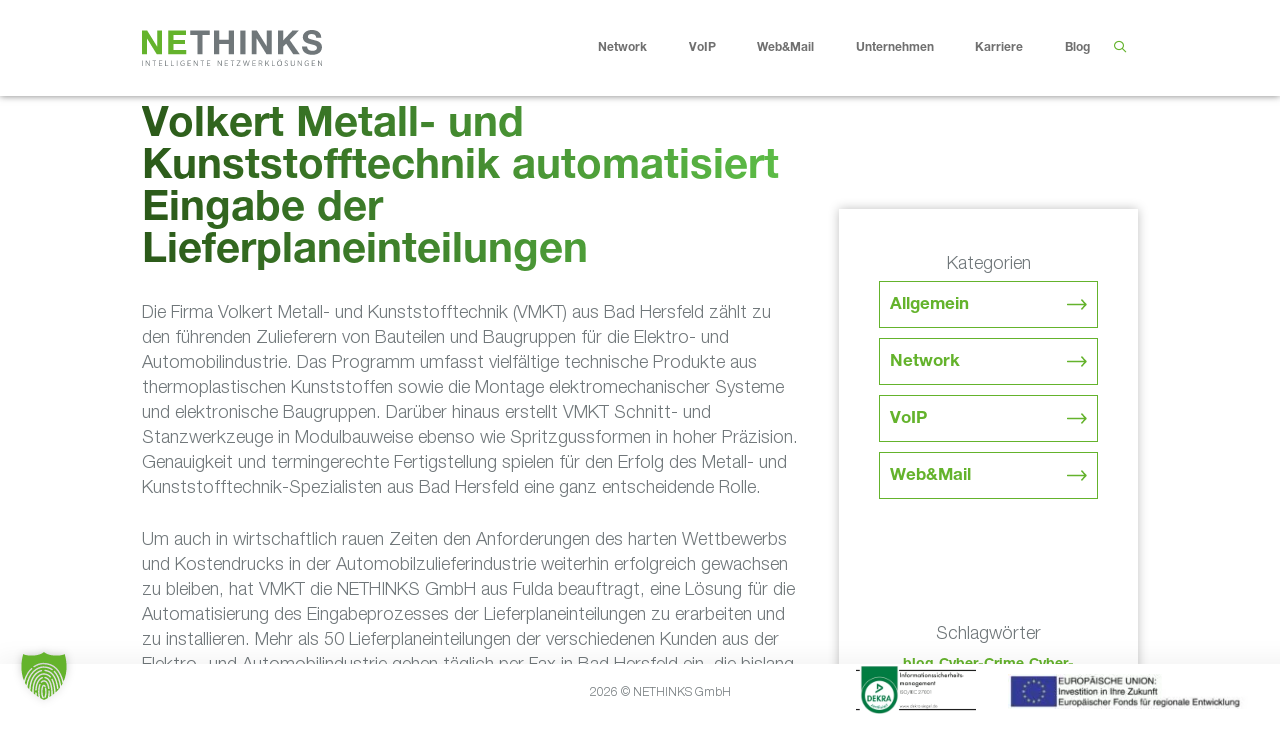

--- FILE ---
content_type: text/html; charset=UTF-8
request_url: https://nethinks.com/success-stories/effizienz-gesteigert-und-sechsstelligen-betrag-gespart/
body_size: 29330
content:
<!DOCTYPE html><html lang="de"><head><meta charset="UTF-8"><link rel="profile" href="https://gmpg.org/xfn/11"><meta name='robots' content='index, follow, max-image-preview:large, max-snippet:-1, max-video-preview:-1' /><meta name="dlm-version" content="5.1.6"><meta name="viewport" content="width=device-width, initial-scale=1"><title>Effizienz gesteigert und sechsstelligen Betrag gespart - NETHINKS GmbH</title><style id="rocket-critical-css">.grid.h-start{grid-area:left}.grid.h-center{grid-area:center}.grid.h-end{grid-area:right}@media only screen and (min-width:22.56em){.grid.xs-h-start{grid-area:left}.grid.xs-h-center{grid-area:center}.grid.xs-h-end{grid-area:right}}@media only screen and (min-width:30em){.grid.sm-h-start{grid-area:left}.grid.sm-h-center{grid-area:center}.grid.sm-h-end{grid-area:right}}@media only screen and (min-width:48em){.grid.md-h-start{grid-area:left}.grid.md-h-center{grid-area:center}.grid.md-h-end{grid-area:right}}@media only screen and (min-width:62em){.grid.bg-h-start{grid-area:left}.grid.bg-h-center{grid-area:center}.grid.bg-h-end{grid-area:right}}@media only screen and (min-width:75em){.grid.l-h-start{grid-area:left}.grid.l-h-center{grid-area:center}.grid.l-h-end{grid-area:right}}ul{box-sizing:border-box}:root{--wp--preset--font-size--normal:16px;--wp--preset--font-size--huge:42px}.screen-reader-text{border:0;clip-path:inset(50%);height:1px;margin:-1px;overflow:hidden;padding:0;position:absolute;width:1px;word-wrap:normal!important}@font-face{font-family:'FontAwesome';src:url(https://nethinks.com/wp-content/plugins/mybyte-media/fonts/fontawesome-webfont.eot?v=4.7.0);src:url(https://nethinks.com/wp-content/plugins/mybyte-media/fonts/fontawesome-webfont.eot?#iefix&v=4.7.0) format('embedded-opentype'),url(https://nethinks.com/wp-content/plugins/mybyte-media/fonts/fontawesome-webfont.woff2?v=4.7.0) format('woff2'),url(https://nethinks.com/wp-content/plugins/mybyte-media/fonts/fontawesome-webfont.woff?v=4.7.0) format('woff'),url(https://nethinks.com/wp-content/plugins/mybyte-media/fonts/fontawesome-webfont.ttf?v=4.7.0) format('truetype'),url(https://nethinks.com/wp-content/plugins/mybyte-media/fonts/fontawesome-webfont.svg?v=4.7.0#fontawesomeregular) format('svg');font-weight:normal;font-style:normal}.fa{display:inline-block;font:normal normal normal 14px/1 FontAwesome;font-size:inherit;text-rendering:auto;-webkit-font-smoothing:antialiased;-moz-osx-font-smoothing:grayscale}.fa-lg{font-size:1.33333333em;line-height:.75em;vertical-align:-15%}.fa-twitter:before{content:"\f099"}.fa-facebook:before{content:"\f09a"}.fa-linkedin:before{content:"\f0e1"}.fa-xing:before{content:"\f168"}.fa-instagram:before{content:"\f16d"}.grid-100:after,.grid-100:before,.grid-20:after,.grid-20:before,.grid-container:after,.grid-container:before,[class*=mobile-grid-]:after,[class*=mobile-grid-]:before,[class*=tablet-grid-]:after,[class*=tablet-grid-]:before{content:".";display:block;overflow:hidden;visibility:hidden;font-size:0;line-height:0;width:0;height:0}.grid-100:after,.grid-20:after,.grid-container:after,[class*=mobile-grid-]:after,[class*=tablet-grid-]:after{clear:both}.grid-container{margin-left:auto;margin-right:auto;max-width:1200px;padding-left:10px;padding-right:10px}.grid-100,.grid-20,[class*=mobile-grid-],[class*=tablet-grid-]{box-sizing:border-box;padding-left:10px;padding-right:10px}.grid-parent{padding-left:0;padding-right:0}@media (max-width:767px){.mobile-grid-100{clear:both;width:100%}}@media (min-width:768px) and (max-width:1024px){.tablet-grid-50{float:left;width:50%}.tablet-grid-100{clear:both;width:100%}.inside-footer-widgets>div{margin-bottom:50px}.inside-footer-widgets>div:nth-child(odd){clear:both}.active-footer-widgets-5 .footer-widget-5{width:100%;margin-bottom:0}}@media (min-width:1025px){.grid-20{float:left;width:20%}.grid-100{clear:both;width:100%}}a,body,div,form,h2,html,li,span,ul{border:0;margin:0;padding:0}html{font-family:sans-serif;-webkit-text-size-adjust:100%;-ms-text-size-adjust:100%}aside,footer,header,main,nav{display:block}template{display:none}ul{list-style:none}a{background-color:transparent}a img{border:0}body,button,input{font-family:-apple-system,system-ui,BlinkMacSystemFont,"Segoe UI",Helvetica,Arial,sans-serif,"Apple Color Emoji","Segoe UI Emoji","Segoe UI Symbol";font-weight:400;text-transform:none;font-size:17px;line-height:1.5}h2{font-family:inherit;font-size:100%;font-style:inherit;font-weight:inherit}h2{font-size:35px;margin-bottom:20px;line-height:1.2em;font-weight:400;text-transform:none}ul{margin:0 0 1.5em 3em}ul{list-style:disc}li>ul{margin-bottom:0;margin-left:1.5em}i{font-style:italic}img{height:auto;max-width:100%}button,input{font-size:100%;margin:0;vertical-align:baseline}button{border:1px solid transparent;background:#55555e;-webkit-appearance:button;padding:10px 20px;color:#fff}input[type=search]{-webkit-appearance:textfield;box-sizing:content-box}input[type=search]::-webkit-search-decoration{-webkit-appearance:none}button::-moz-focus-inner,input::-moz-focus-inner{border:0;padding:0}input[type=search]{background:#fafafa;color:#666;border:1px solid #ccc;border-radius:0;padding:10px 15px;box-sizing:border-box;max-width:100%}a{text-decoration:none}.screen-reader-text{border:0;clip:rect(1px,1px,1px,1px);clip-path:inset(50%);height:1px;margin:-1px;overflow:hidden;padding:0;position:absolute!important;width:1px;word-wrap:normal!important}.inside-footer-widgets:not(.grid-container):after,.site-content:after,.site-footer:after,.site-header:after,.site-info:after{content:"";display:table;clear:both}.main-navigation{z-index:100;padding:0;clear:both;display:block}.main-navigation a{display:block;text-decoration:none;font-weight:400;text-transform:none;font-size:15px}.main-navigation ul{list-style:none;margin:0;padding-left:0}.main-navigation .main-nav ul li a{padding-left:20px;padding-right:20px;line-height:60px}.inside-navigation{position:relative}.main-navigation li{float:left;position:relative}.nav-float-right .inside-header .main-navigation{float:right;clear:right}.main-navigation li.search-item{float:right}.main-navigation .mobile-bar-items a{padding-left:20px;padding-right:20px;line-height:60px}.main-navigation ul ul{display:block;box-shadow:1px 1px 0 rgba(0,0,0,.1);float:left;position:absolute;left:-99999px;opacity:0;z-index:99999;width:200px;text-align:left;top:auto;height:0;overflow:hidden}.main-navigation ul ul a{display:block}.main-navigation ul ul li{width:100%}.main-navigation .main-nav ul ul li a{line-height:normal;padding:10px 20px;font-size:14px}.main-navigation .main-nav ul li.menu-item-has-children>a{padding-right:0;position:relative}.nav-float-right .main-navigation ul ul ul{top:0}.menu-item-has-children .dropdown-menu-toggle{display:inline-block;height:100%;clear:both;padding-right:20px;padding-left:10px}.menu-item-has-children ul .dropdown-menu-toggle{padding-top:10px;padding-bottom:10px;margin-top:-10px}nav ul ul .menu-item-has-children .dropdown-menu-toggle{float:right}.site-header{position:relative}.inside-header{padding:20px 40px}.site-logo{display:inline-block;max-width:100%}.site-header .header-image{vertical-align:middle}.site-content{word-wrap:break-word}.footer-widgets .widget :last-child{margin-bottom:0}.widget-title{margin-bottom:30px;font-size:20px;line-height:1.5;font-weight:400;text-transform:none}.widget ul{margin:0}.widget{margin:0 0 30px;box-sizing:border-box}.widget:last-child{margin-bottom:0}.footer-widgets .widget{font-size:17px}.widget ul li{list-style-type:none;position:relative;padding-bottom:5px}.one-container .site-content{padding:40px}.one-container .site-main>:last-child{margin-bottom:0}.site-info{text-align:center;font-size:15px}.site-info{padding:20px 40px}.footer-widgets{padding:40px}.site-footer .footer-widgets-container .inner-padding{padding:0 0 0 40px}.site-footer .footer-widgets-container .inside-footer-widgets{margin-left:-40px}.container.grid-container{width:auto}.menu-toggle,.mobile-bar-items{display:none}.menu-toggle{padding:0 20px;line-height:60px;margin:0;font-weight:400;text-transform:none;font-size:15px}button.menu-toggle{background-color:transparent;width:100%;border:0;text-align:center}.nav-search-enabled .main-navigation .menu-toggle{text-align:left}.mobile-bar-items{display:none;position:absolute;right:0;top:0;z-index:21;list-style-type:none}.mobile-bar-items a{display:inline-block}@media (max-width:768px){.inside-header>:not(:last-child):not(.main-navigation){margin-bottom:20px}.site-header{text-align:center}.content-area,.inside-footer-widgets>div{float:none;width:100%;left:0;right:0}.site-main{margin-left:0!important;margin-right:0!important}.site-info{text-align:center}.copyright-bar{float:none!important;text-align:center!important}.inside-footer-widgets>div:not(:last-child){margin-bottom:40px}.site-footer .footer-widgets .footer-widgets-container .inside-footer-widgets{margin:0}.site-footer .footer-widgets .footer-widgets-container .inner-padding{padding:0}}@font-face{font-family:GeneratePress;src:url(https://nethinks.com/wp-content/themes/generatepress/assets/fonts/generatepress.eot);src:url(https://nethinks.com/wp-content/themes/generatepress/assets/fonts/generatepress.eot#iefix) format("embedded-opentype"),url(https://nethinks.com/wp-content/themes/generatepress/assets/fonts/generatepress.woff2) format("woff2"),url(https://nethinks.com/wp-content/themes/generatepress/assets/fonts/generatepress.woff) format("woff"),url(https://nethinks.com/wp-content/themes/generatepress/assets/fonts/generatepress.ttf) format("truetype"),url(https://nethinks.com/wp-content/themes/generatepress/assets/fonts/generatepress.svg#GeneratePress) format("svg");font-weight:400;font-style:normal}.dropdown-menu-toggle:before,.menu-toggle:before,.search-item a:before{-moz-osx-font-smoothing:grayscale;-webkit-font-smoothing:antialiased;font-style:normal;font-variant:normal;text-rendering:auto;line-height:1}.menu-toggle:before{content:"\f0c9";font-family:GeneratePress;width:1.28571429em;text-align:center;display:inline-block}.search-item a:before{content:"\f002";font-family:GeneratePress;width:1.28571429em;text-align:center;display:inline-block}.dropdown-menu-toggle:before{content:"\f107";font-family:GeneratePress;display:inline-block;width:.8em;text-align:left}nav:not(.toggled) ul ul .dropdown-menu-toggle:before{text-align:right}.dropdown-hover nav:not(.toggled) ul ul .dropdown-menu-toggle:before{content:"\f105"}*,:after,:before{--brlbs-tw-border-spacing-x:0;--brlbs-tw-border-spacing-y:0;--brlbs-tw-translate-x:0;--brlbs-tw-translate-y:0;--brlbs-tw-rotate:0;--brlbs-tw-skew-x:0;--brlbs-tw-skew-y:0;--brlbs-tw-scale-x:1;--brlbs-tw-scale-y:1;--brlbs-tw-pan-x:;--brlbs-tw-pan-y:;--brlbs-tw-pinch-zoom:;--brlbs-tw-scroll-snap-strictness:proximity;--brlbs-tw-gradient-from-position:;--brlbs-tw-gradient-via-position:;--brlbs-tw-gradient-to-position:;--brlbs-tw-ordinal:;--brlbs-tw-slashed-zero:;--brlbs-tw-numeric-figure:;--brlbs-tw-numeric-spacing:;--brlbs-tw-numeric-fraction:;--brlbs-tw-ring-inset:;--brlbs-tw-ring-offset-width:0px;--brlbs-tw-ring-offset-color:#fff;--brlbs-tw-ring-color:rgba(59,130,246,.5);--brlbs-tw-ring-offset-shadow:0 0 #0000;--brlbs-tw-ring-shadow:0 0 #0000;--brlbs-tw-shadow:0 0 #0000;--brlbs-tw-shadow-colored:0 0 #0000;--brlbs-tw-blur:;--brlbs-tw-brightness:;--brlbs-tw-contrast:;--brlbs-tw-grayscale:;--brlbs-tw-hue-rotate:;--brlbs-tw-invert:;--brlbs-tw-saturate:;--brlbs-tw-sepia:;--brlbs-tw-drop-shadow:;--brlbs-tw-backdrop-blur:;--brlbs-tw-backdrop-brightness:;--brlbs-tw-backdrop-contrast:;--brlbs-tw-backdrop-grayscale:;--brlbs-tw-backdrop-hue-rotate:;--brlbs-tw-backdrop-invert:;--brlbs-tw-backdrop-opacity:;--brlbs-tw-backdrop-saturate:;--brlbs-tw-backdrop-sepia:;--brlbs-tw-contain-size:;--brlbs-tw-contain-layout:;--brlbs-tw-contain-paint:;--brlbs-tw-contain-style:}::backdrop{--brlbs-tw-border-spacing-x:0;--brlbs-tw-border-spacing-y:0;--brlbs-tw-translate-x:0;--brlbs-tw-translate-y:0;--brlbs-tw-rotate:0;--brlbs-tw-skew-x:0;--brlbs-tw-skew-y:0;--brlbs-tw-scale-x:1;--brlbs-tw-scale-y:1;--brlbs-tw-pan-x:;--brlbs-tw-pan-y:;--brlbs-tw-pinch-zoom:;--brlbs-tw-scroll-snap-strictness:proximity;--brlbs-tw-gradient-from-position:;--brlbs-tw-gradient-via-position:;--brlbs-tw-gradient-to-position:;--brlbs-tw-ordinal:;--brlbs-tw-slashed-zero:;--brlbs-tw-numeric-figure:;--brlbs-tw-numeric-spacing:;--brlbs-tw-numeric-fraction:;--brlbs-tw-ring-inset:;--brlbs-tw-ring-offset-width:0px;--brlbs-tw-ring-offset-color:#fff;--brlbs-tw-ring-color:rgba(59,130,246,.5);--brlbs-tw-ring-offset-shadow:0 0 #0000;--brlbs-tw-ring-shadow:0 0 #0000;--brlbs-tw-shadow:0 0 #0000;--brlbs-tw-shadow-colored:0 0 #0000;--brlbs-tw-blur:;--brlbs-tw-brightness:;--brlbs-tw-contrast:;--brlbs-tw-grayscale:;--brlbs-tw-hue-rotate:;--brlbs-tw-invert:;--brlbs-tw-saturate:;--brlbs-tw-sepia:;--brlbs-tw-drop-shadow:;--brlbs-tw-backdrop-blur:;--brlbs-tw-backdrop-brightness:;--brlbs-tw-backdrop-contrast:;--brlbs-tw-backdrop-grayscale:;--brlbs-tw-backdrop-hue-rotate:;--brlbs-tw-backdrop-invert:;--brlbs-tw-backdrop-opacity:;--brlbs-tw-backdrop-saturate:;--brlbs-tw-backdrop-sepia:;--brlbs-tw-contain-size:;--brlbs-tw-contain-layout:;--brlbs-tw-contain-paint:;--brlbs-tw-contain-style:}:root{--dialog-animation-delay:2s;--dialog-animation-duration:1s;--dialog-backdrop-background-color:#000;--dialog-background-color:#fff;--dialog-button-accept-all-color:#64b32c;--dialog-button-accept-all-color-hover:#000000;--dialog-button-accept-all-text-color:#fff;--dialog-button-accept-all-text-color-hover:#fff;--dialog-button-accept-only-essential-color:#64b32c;--dialog-button-accept-only-essential-color-hover:#000000;--dialog-button-accept-only-essential-text-color:#fff;--dialog-button-accept-only-essential-text-color-hover:#fff;--dialog-button-close-color:#64b32c;--dialog-button-close-color-hover:#000000;--dialog-button-close-text-color:#fff;--dialog-button-close-text-color-hover:#fff;--dialog-button-preferences-color:#64b32c;--dialog-button-preferences-color-hover:#000000;--dialog-button-preferences-text-color:#fff;--dialog-button-preferences-text-color-hover:#fff;--dialog-button-save-consent-color:#64b32c;--dialog-button-save-consent-color-hover:#000000;--dialog-button-save-consent-text-color:#fff;--dialog-button-save-consent-text-color-hover:#fff;--dialog-button-selection-color:#000;--dialog-button-selection-color-hover:#262626;--dialog-button-selection-text-color:#fff;--dialog-button-selection-text-color-hover:#fff;--dialog-checkbox-background-color-active:#64b32c;--dialog-checkbox-background-color-disabled:#e6e6e6;--dialog-checkbox-background-color-inactive:#fff;--dialog-checkbox-border-color-active:#000000;--dialog-checkbox-border-color-disabled:#e6e6e6;--dialog-checkbox-border-color-inactive:#a72828;--dialog-checkbox-check-mark-color-active:#fff;--dialog-checkbox-check-mark-color-disabled:#999;--dialog-card-background-color:#f7f7f7;--dialog-card-control-element-color:#64b32c;--dialog-card-control-element-color-hover:#000000;--dialog-card-separator-color:#e5e5e5;--dialog-card-text-color:#555;--dialog-control-element-color:#64b32c;--dialog-control-element-color-hover:#000000;--dialog-footer-background-color:#f5f5f5;--dialog-footer-text-color:#404040;--dialog-link-primary-color:#64b32c;--dialog-link-primary-color-hover:#000000;--dialog-link-secondary-color:#404040;--dialog-link-secondary-color-hover:#3b82f6;--dialog-list-item-background-color-even:#fff;--dialog-list-item-background-color-odd:#fff;--dialog-list-item-text-color-even:#555;--dialog-list-item-text-color-odd:#555;--dialog-list-item-control-element-color:#262626;--dialog-list-item-control-element-color-hover:#262626;--dialog-list-item-control-element-separator-color:#262626;--dialog-list-item-separator-color:#e5e5e5;--dialog-search-bar-input-background-color:#fff;--dialog-search-bar-input-border-color-default:#ccc;--dialog-search-bar-input-border-color-focus:#64b32c;--dialog-search-bar-input-text-color:#555;--dialog-separator-color:#e5e5e5;--dialog-switch-button-background-color-active:#64b32c;--dialog-switch-button-background-color-inactive:#bdc1c8;--dialog-switch-button-color-active:#fff;--dialog-switch-button-color-inactive:#fff;--dialog-tab-bar-tab-background-color-active:#64b32c;--dialog-tab-bar-tab-background-color-inactive:#fff;--dialog-tab-bar-tab-border-color-bottom-active:#000000;--dialog-tab-bar-tab-border-color-bottom-inactive:#e6e6e6;--dialog-tab-bar-tab-border-color-left-active:#64b32c;--dialog-tab-bar-tab-border-color-left-inactive:#e6e6e6;--dialog-tab-bar-tab-border-color-right-active:#000000;--dialog-tab-bar-tab-border-color-right-inactive:#e6e6e6;--dialog-tab-bar-tab-border-color-top-active:#64b32c;--dialog-tab-bar-tab-border-color-top-inactive:#e6e6e6;--dialog-tab-bar-tab-text-color-active:#fff;--dialog-tab-bar-tab-text-color-inactive:#555;--dialog-table-row-background-color-even:#fcfcfc;--dialog-table-row-background-color-odd:#fafafa;--dialog-table-row-text-color-even:#555;--dialog-table-row-text-color-odd:#555;--dialog-table-row-border-color:#e5e5e5;--dialog-text-color:#555;--dialog-font-family:inherit;--dialog-border-radius-bottom-left:4px;--dialog-border-radius-bottom-right:4px;--dialog-border-radius-top-left:4px;--dialog-border-radius-top-right:4px;--dialog-button-border-radius-bottom-left:4px;--dialog-button-border-radius-bottom-right:4px;--dialog-button-border-radius-top-left:4px;--dialog-button-border-radius-top-right:4px;--dialog-card-border-radius-bottom-left:4px;--dialog-card-border-radius-bottom-right:4px;--dialog-card-border-radius-top-left:4px;--dialog-card-border-radius-top-right:4px;--dialog-card-list-padding-medium-screen-bottom:24px;--dialog-card-list-padding-medium-screen-left:24px;--dialog-card-list-padding-medium-screen-right:24px;--dialog-card-list-padding-medium-screen-top:0px;--dialog-card-list-padding-small-screen-bottom:16px;--dialog-card-list-padding-small-screen-left:16px;--dialog-card-list-padding-small-screen-right:16px;--dialog-card-list-padding-small-screen-top:0px;--dialog-checkbox-border-radius-bottom-left:4px;--dialog-checkbox-border-radius-bottom-right:4px;--dialog-checkbox-border-radius-top-left:4px;--dialog-checkbox-border-radius-top-right:4px;--dialog-font-size:14px;--dialog-list-border-radius-bottom-left:4px;--dialog-list-border-radius-bottom-right:4px;--dialog-list-border-radius-top-left:4px;--dialog-list-border-radius-top-right:4px;--dialog-list-item-separator-width:1px;--dialog-list-padding-medium-screen-bottom:12px;--dialog-list-padding-medium-screen-left:12px;--dialog-list-padding-medium-screen-right:12px;--dialog-list-padding-medium-screen-top:12px;--dialog-list-padding-small-screen-bottom:8px;--dialog-list-padding-small-screen-left:8px;--dialog-list-padding-small-screen-right:8px;--dialog-list-padding-small-screen-top:8px;--dialog-search-bar-input-border-radius-bottom-left:4px;--dialog-search-bar-input-border-radius-bottom-right:4px;--dialog-search-bar-input-border-radius-top-left:4px;--dialog-search-bar-input-border-radius-top-right:4px;--dialog-search-bar-input-border-width-bottom:1px;--dialog-search-bar-input-border-width-left:1px;--dialog-search-bar-input-border-width-right:1px;--dialog-search-bar-input-border-width-top:1px;--dialog-tab-bar-tab-border-width-bottom-active:2px;--dialog-tab-bar-tab-border-width-left-active:0px;--dialog-tab-bar-tab-border-width-right-active:0px;--dialog-tab-bar-tab-border-width-top-active:0px;--dialog-tab-bar-tab-border-width-bottom-inactive:2px;--dialog-tab-bar-tab-border-width-left-inactive:0px;--dialog-tab-bar-tab-border-width-right-inactive:0px;--dialog-tab-bar-tab-border-width-top-inactive:0px;--dialog-tab-bar-tab-border-radius-bottom-left-active:0px;--dialog-tab-bar-tab-border-radius-bottom-right-active:0px;--dialog-tab-bar-tab-border-radius-top-left-active:4px;--dialog-tab-bar-tab-border-radius-top-right-active:4px;--dialog-tab-bar-tab-border-radius-bottom-left-inactive:0px;--dialog-tab-bar-tab-border-radius-bottom-right-inactive:0px;--dialog-tab-bar-tab-border-radius-top-left-inactive:4px;--dialog-tab-bar-tab-border-radius-top-right-inactive:4px;--dialog-table-border-radius-bottom-left:0px;--dialog-table-border-radius-bottom-right:0px;--dialog-table-border-radius-top-left:0px;--dialog-table-border-radius-top-right:0px;--dialog-table-cell-padding-bottom:8px;--dialog-table-cell-padding-left:8px;--dialog-table-cell-padding-right:8px;--dialog-table-cell-padding-top:8px;--dialog-backdrop-background-opacity:0.8}:root{--widget-position:bottom-left;--widget-color:#64b32c}:root{--content-blocker-background-color:#fafafa;--content-blocker-button-color:#0063e3;--content-blocker-button-color-hover:#1a66ff;--content-blocker-button-text-color:#fff;--content-blocker-button-text-color-hover:#fff;--content-blocker-font-family:inherit;--content-blocker-link-color:#2563eb;--content-blocker-link-color-hover:#1e40af;--content-blocker-separator-color:#e5e5e5;--content-blocker-text-color:#555;--content-blocker-border-radius-top-left:4px;--content-blocker-border-radius-top-right:4px;--content-blocker-border-radius-bottom-left:4px;--content-blocker-border-radius-bottom-right:4px;--content-blocker-button-border-radius-top-left:4px;--content-blocker-button-border-radius-top-right:4px;--content-blocker-button-border-radius-bottom-left:4px;--content-blocker-button-border-radius-bottom-right:4px;--content-blocker-font-size:14px;--content-blocker-separator-width:1px;--content-blocker-background-opacity:0.85;--content-blocker-background:rgba(250, 250, 250 ,0.85)}.vc_row:after,.vc_row:before{content:" ";display:table}.vc_row:after{clear:both}.vc_column_container{width:100%}.vc_row{margin-left:-15px;margin-right:-15px}.vc_col-sm-12{box-sizing:border-box;min-height:1px;padding-left:15px;padding-right:15px;position:relative}@media (min-width:768px){.vc_col-sm-12{float:left}.vc_col-sm-12{width:100%}}.vc_clearfix:after,.vc_clearfix:before{content:" ";display:table}.vc_clearfix:after{clear:both}.wpb_text_column :last-child{margin-bottom:0}.wpb_content_element{margin-bottom:35px}.vc_row[data-vc-full-width]{overflow:hidden}.vc_row[data-vc-full-width-temp]{left:0;margin-left:calc(-50vw + 50%);right:0;width:100vw}.vc_column-inner:after,.vc_column-inner:before{content:" ";display:table}.vc_column-inner:after{clear:both}.vc_column_container{padding-left:0;padding-right:0}.vc_column_container>.vc_column-inner{box-sizing:border-box;padding-left:15px;padding-right:15px;width:100%}body{background-color:#ffffff;color:#70777a}a{color:#de9d44}a:visited{color:#de9d44}body .grid-container{max-width:997px}.site-header .header-image{width:180px}.navigation-search{position:absolute;left:-99999px;visibility:hidden;z-index:20;width:100%;top:0;opacity:0}.navigation-search input[type="search"]{outline:0;border:0;vertical-align:bottom;line-height:1;opacity:0.9;width:100%;z-index:20;border-radius:0;-webkit-appearance:none;height:60px}.navigation-search input::-ms-clear{display:none;width:0;height:0}.navigation-search input::-ms-reveal{display:none;width:0;height:0}.navigation-search input::-webkit-search-decoration,.navigation-search input::-webkit-search-cancel-button,.navigation-search input::-webkit-search-results-button,.navigation-search input::-webkit-search-results-decoration{display:none}.main-navigation li.search-item{z-index:21}:root{--contrast:#222222;--contrast-2:#575760;--contrast-3:#b2b2be;--base:#f0f0f0;--base-2:#f7f8f9;--base-3:#ffffff;--accent:#1e73be}body,button,input{font-family:-apple-system,system-ui,BlinkMacSystemFont,"Segoe UI",Helvetica,Arial,sans-serif,"Apple Color Emoji","Segoe UI Emoji","Segoe UI Symbol";font-weight:400;font-size:18px}body{line-height:1.4}.main-navigation a,.menu-toggle{font-weight:400;font-size:12px}.main-navigation .main-nav ul ul li a{font-size:11px}.widget-title{font-size:18px;margin-bottom:33px}.footer-widgets .widget{font-size:17px}h2{font-weight:400;font-size:58px;line-height:1em}.site-info{font-size:12px}@media (max-width:768px){h2{font-size:41px}}.site-header{background-color:#ffffff;color:#3a3a3a}.site-header a{color:#3a3a3a}.main-navigation,.main-navigation ul ul{background-color:#ffffff}.main-navigation .main-nav ul li a,.main-navigation .menu-toggle{color:#707070}.main-navigation .mobile-bar-items a{color:#707070}.navigation-search input[type="search"]{color:#64b32c}.main-navigation ul ul{background-color:#ffffff}.main-navigation .main-nav ul ul li a{color:#707070}h2{color:#64b32c}.footer-widgets{background-color:#ebebeb}.footer-widgets a{color:#70777a}.footer-widgets .widget-title{color:#64b32c}.site-info{color:#70777a;background-color:#ffffff}input[type="search"]{color:#666666;background-color:#ffffff;border-color:#64b32c}button{color:#64b32c}:root{--gp-search-modal-bg-color:var(--base-3);--gp-search-modal-text-color:var(--contrast);--gp-search-modal-overlay-bg-color:rgba(0,0,0,0.2)}.inside-header{padding:30px 40px 30px 40px}.container.grid-container{max-width:1077px}.main-navigation .main-nav ul li a,.menu-toggle,.main-navigation .mobile-bar-items a{padding-left:11px;padding-right:11px;line-height:36px}.main-navigation .main-nav ul ul li a{padding:10px 11px 10px 11px}.main-navigation ul ul{width:220px}.navigation-search input[type="search"]{height:36px}.menu-item-has-children .dropdown-menu-toggle{padding-right:11px}.footer-widgets{padding:50px}.site-info{padding:20px}@media (max-width:768px){.one-container .site-content{padding:30px}.inside-header{padding-top:50px;padding-right:0px;padding-bottom:0px;padding-left:0px}.site-info{padding-right:10px;padding-left:10px}}@media (max-width:1080px){.main-navigation .menu-toggle,.main-navigation .mobile-bar-items a{padding-left:10px;padding-right:10px}.main-navigation .main-nav ul li a,.main-navigation .menu-toggle,.main-navigation .mobile-bar-items a{line-height:60px}.mobile-header-navigation .site-logo.mobile-header-logo img,.navigation-search input[type="search"]{height:60px}}@media (max-width:1024px){.main-navigation:not(.slideout-navigation) a,.main-navigation .menu-toggle{font-size:17px}.main-navigation:not(.slideout-navigation) .main-nav ul ul li a{font-size:14px}}@media (max-width:1080px){.main-navigation:not(.slideout-navigation) a,.main-navigation .menu-toggle{font-size:21px}.main-navigation:not(.slideout-navigation) .main-nav ul ul li a{font-size:18px}}h2{color:#de9d44}html{-webkit-hyphenate-character:'-'}.newsletteranmeldung:before{content:'';width:400px;height:500px;position:absolute;background:url(https://nethinks.com/wp-content/uploads/2020/09/Gecko_frei.png);top:-150px}.newsletteranmeldung{opacity:0;overflow:visible!important}.newsletteranmeldung{padding-top:80px;margin-top:50px;padding-bottom:50px}.newsletteranmeldung .vc_column-inner{width:1050px!important;margin:0 auto;max-width:100%}.footer-widgets .widget-title{color:#64b32c;font-family:'HelveticaNeueLTPro-Bd';font-size:12px}.footer-widgets .widget{font-size:12px;color:#70777A}.footer-widgets a,.footer-widgets a:visited{text-decoration:none}.widget-title{margin-bottom:5px}#custom_html-2 .fa{padding:8px}.search-item a:before{color:#64b32c}.mobile-header-navigation{padding-bottom:10px;padding-top:10px}@font-face{font-family:'HelveticaNeueLTPro-Bd';src:url('https://nethinks.com/fonts/HelveticaNeueLTPro-Bd.eot?#iefix') format('embedded-opentype'),url('https://nethinks.com/fonts/HelveticaNeueLTPro-Bd.otf') format('opentype'),url('https://nethinks.com/fonts/HelveticaNeueLTPro-Bd.woff') format('woff'),url('https://nethinks.com/fonts/HelveticaNeueLTPro-Bd.ttf') format('truetype'),url('https://nethinks.com/fonts/HelveticaNeueLTPro-Bd.svg#HelveticaNeueLTPro-Bd') format('svg');font-weight:normal;font-style:normal;font-display:swap}@font-face{font-family:'HelveticaNeueLT Pro 45 Lt';src:url('https://nethinks.com/fonts/HelveticaNeueLTPro-Lt.eot');font-weight:300;font-style:normal;font-display:swap}.site-header{box-shadow:0 0 7px rgba(0,0,0,0.5);z-index:99}.one-container .site-content{padding-top:0;padding-bottom:0}h2,.main-nav{font-family:'HelveticaNeueLTPro-Bd'}body,button,input,.widget-title{font-family:'HelveticaNeueLT Pro 45 Lt'}.sf-menu .dropdown-menu-toggle{visibility:hidden}.main-navigation ul ul{padding-top:30px;margin-left:-10px}.main-navigation ul ul ul{padding-top:0}.main-navigation ul ul li a{border-bottom:1px solid #70777A;margin-left:20px;padding-left:0!important;margin-right:20px}.main-navigation ul ul li:last-child a{border-bottom:none}.hintergrund_hellgruen h2{color:#fff}.hintergrund_hellgruen{background:transparent linear-gradient(90deg,#2B5919 0%,#5EBF48 100%) 0% 0% no-repeat padding-box;min-height:320px}ul{margin:0 0 1.5em 0em}a,a:visited{text-decoration:underline}@media (max-width:1097px){h2{font-size:48px}}@media (max-width:850px){h2{font-size:42px}}@media (max-width:768px){h2{font-size:30px}}@media (max-width:480px){.hintergrund_hellgruen h2{max-width:80%}}body:not(.home) .site-footer{padding-bottom:2rem}.career-wrapper{width:90%;max-width:1077px;margin:0 auto;float:none}.efre{position:fixed;right:2rem;bottom:0.3rem;z-index:999999;max-width:15rem}.dekra{position:fixed;right:19rem;bottom:0rem;z-index:999999;max-width:120px}footer.site-info{position:fixed;bottom:0;left:0;display:block;width:100%;-webkit-box-shadow:0px -2px 25px 4px rgba(0,0,0,0.05);box-shadow:0px -2px 25px 4px rgba(0,0,0,0.05);z-index:99999}@media (max-width:980px){.dekra{right:auto;left:6rem;max-width:100%}}@media (max-width:768px){.efre{position:fixed;right:34%;transform:translateX(50%);bottom:0.3rem;z-index:999999;max-width:15rem}.dekra{left:1rem}.dekra img{max-width:100px}}body.single{max-width:100vw;overflow-x:hidden}.navigation-branding,.site-logo.mobile-header-logo{display:flex;align-items:center;order:1;margin-right:auto;margin-left:10px}.navigation-branding img,.site-logo.mobile-header-logo img{position:relative;vertical-align:middle;padding:10px 0;display:block;box-sizing:border-box}.navigation-branding img{margin-right:10px}.main-navigation:not(.grid-container):not(.mobile-header-navigation) .inside-navigation.grid-container .navigation-branding{margin-left:0}.main-navigation.mobile-header-navigation{display:none;float:none;margin-bottom:0}#mobile-header .inside-navigation,.main-navigation.has-branding .inside-navigation{flex-wrap:wrap;display:flex;align-items:center}.main-navigation .menu-toggle{flex-grow:1;width:auto}.main-navigation.has-branding .menu-toggle{flex-grow:0;order:3;padding-right:20px}.main-navigation .mobile-bar-items{order:2;position:relative}.main-navigation:not(.slideout-navigation) .mobile-bar-items+.menu-toggle{text-align:left}.main-navigation:not(.slideout-navigation) .main-nav{order:4}.mobile-bar-items{position:relative}.main-navigation.has-sticky-branding:not(.has-branding):not(.navigation-stick) .navigation-branding{display:none}h2{color:#de9d44}html{-webkit-hyphenate-character:'-'}.newsletteranmeldung:before{content:'';width:400px;height:500px;position:absolute;background:url(https://nethinks.com/wp-content/uploads/2020/09/Gecko_frei.png);top:-150px}.newsletteranmeldung{opacity:0;overflow:visible!important}.newsletteranmeldung{padding-top:80px;margin-top:50px;padding-bottom:50px}.newsletteranmeldung .vc_column-inner{width:1050px!important;margin:0 auto;max-width:100%}.footer-widgets .widget-title{color:#64b32c;font-family:'HelveticaNeueLTPro-Bd';font-size:12px;letter-spacing:0}.footer-widgets .widget{font-size:12px;color:#70777A}.footer-widgets a,.footer-widgets a:visited{text-decoration:none}.widget-title{margin-bottom:5px}#custom_html-2 .fa{padding:10px}.search-item a:before{color:#64b32c}.mobile-header-navigation{padding-bottom:10px;padding-top:10px}@font-face{font-family:'HelveticaNeueLTPro-Bd';src:url('https://nethinks.com/fonts/HelveticaNeueLTPro-Bd.eot?#iefix') format('embedded-opentype'),url('https://nethinks.com/fonts/HelveticaNeueLTPro-Bd.otf') format('opentype'),url('https://nethinks.com/fonts/HelveticaNeueLTPro-Bd.woff') format('woff'),url('https://nethinks.com/fonts/HelveticaNeueLTPro-Bd.ttf') format('truetype'),url('https://nethinks.com/fonts/HelveticaNeueLTPro-Bd.svg#HelveticaNeueLTPro-Bd') format('svg');font-weight:normal;font-style:normal}@font-face{font-family:'HelveticaNeueLT Pro 45 Lt';src:url('https://nethinks.com/fonts/HelveticaNeueLTPro-Lt.eot');font-weight:300;font-style:normal}.site-header{box-shadow:0 0 7px rgba(0,0,0,0.5);z-index:99}.one-container .site-content{padding-top:0;padding-bottom:0}h2,.main-nav{font-family:'HelveticaNeueLTPro-Bd'}h2{letter-spacing:-2.4px}body,button,input,.widget-title{font-family:'HelveticaNeueLT Pro 45 Lt'}.sf-menu .dropdown-menu-toggle{visibility:hidden}.main-navigation ul ul{padding-top:30px;margin-left:-10px}.main-navigation ul ul ul{padding-top:0}.main-navigation ul ul li a{border-bottom:1px solid #70777A;margin-left:20px;padding-left:0!important;margin-right:20px}.main-navigation ul ul li:last-child a{border-bottom:none}.hintergrund_hellgruen h2{color:#fff}.hintergrund_hellgruen{background:transparent linear-gradient(90deg,#2B5919 0%,#5EBF48 100%) 0% 0% no-repeat padding-box;min-height:320px}ul{margin:0 0 1.5em 0em}a,a:visited{text-decoration:underline}@media (max-width:1097px){h2{font-size:48px}}@media (max-width:850px){h2{font-size:42px}}@media (max-width:768px){h2{letter-spacing:-1px}h2{font-size:30px}}@media (max-width:480px){.hintergrund_hellgruen h2{max-width:80%}}.ninja-forms-noscript-message{background:#f1f1f1;border:4px dashed #ccc;color:#333;display:block;font-size:20px;margin:20px 0;padding:40px;text-align:center}.nf-loading-spinner{width:40px;height:40px;margin:100px auto;background-color:hsla(0,0%,81.6%,.5);border-radius:100%;animation:nf-scaleout 1s ease-in-out infinite}@keyframes nf-scaleout{0%{transform:scale(0)}to{transform:scale(1);opacity:0}}</style><link rel="preload" href="https://nethinks.com/wp-content/cache/min/1/3d6f26d800fb214079b82f78c0ee2c1b.css" data-rocket-async="style" as="style" onload="this.onload=null;this.rel='stylesheet'" data-minify="1" /><link rel="canonical" href="https://nethinks.com/success-stories/effizienz-gesteigert-und-sechsstelligen-betrag-gespart/" /><meta property="og:locale" content="de_DE" /><meta property="og:type" content="article" /><meta property="og:title" content="Effizienz gesteigert und sechsstelligen Betrag gespart - NETHINKS GmbH" /><meta property="og:url" content="https://nethinks.com/success-stories/effizienz-gesteigert-und-sechsstelligen-betrag-gespart/" /><meta property="og:site_name" content="NETHINKS GmbH" /><meta property="article:published_time" content="2020-09-29T08:48:58+00:00" /><meta property="article:modified_time" content="2023-10-23T08:25:01+00:00" /><meta name="author" content="Anna Wisner" /><meta name="twitter:card" content="summary_large_image" /><meta name="twitter:label1" content="Verfasst von" /><meta name="twitter:data1" content="Anna Wisner" /><meta name="twitter:label2" content="Geschätzte Lesezeit" /><meta name="twitter:data2" content="3 Minuten" /> <script type="application/ld+json" class="yoast-schema-graph">{"@context":"https://schema.org","@graph":[{"@type":"Article","@id":"https://nethinks.com/success-stories/effizienz-gesteigert-und-sechsstelligen-betrag-gespart/#article","isPartOf":{"@id":"https://nethinks.com/success-stories/effizienz-gesteigert-und-sechsstelligen-betrag-gespart/"},"author":{"name":"Anna Wisner","@id":"https://nethinks.com/#/schema/person/ff0f74af86dffe1c15062d9990bae440"},"headline":"Effizienz gesteigert und sechsstelligen Betrag gespart","datePublished":"2020-09-29T08:48:58+00:00","dateModified":"2023-10-23T08:25:01+00:00","mainEntityOfPage":{"@id":"https://nethinks.com/success-stories/effizienz-gesteigert-und-sechsstelligen-betrag-gespart/"},"wordCount":535,"publisher":{"@id":"https://nethinks.com/#organization"},"articleSection":["Success Stories"],"inLanguage":"de"},{"@type":"WebPage","@id":"https://nethinks.com/success-stories/effizienz-gesteigert-und-sechsstelligen-betrag-gespart/","url":"https://nethinks.com/success-stories/effizienz-gesteigert-und-sechsstelligen-betrag-gespart/","name":"Effizienz gesteigert und sechsstelligen Betrag gespart - NETHINKS GmbH","isPartOf":{"@id":"https://nethinks.com/#website"},"datePublished":"2020-09-29T08:48:58+00:00","dateModified":"2023-10-23T08:25:01+00:00","breadcrumb":{"@id":"https://nethinks.com/success-stories/effizienz-gesteigert-und-sechsstelligen-betrag-gespart/#breadcrumb"},"inLanguage":"de","potentialAction":[{"@type":"ReadAction","target":["https://nethinks.com/success-stories/effizienz-gesteigert-und-sechsstelligen-betrag-gespart/"]}]},{"@type":"BreadcrumbList","@id":"https://nethinks.com/success-stories/effizienz-gesteigert-und-sechsstelligen-betrag-gespart/#breadcrumb","itemListElement":[{"@type":"ListItem","position":1,"name":"Startseite","item":"https://nethinks.com/"},{"@type":"ListItem","position":2,"name":"Effizienz gesteigert und sechsstelligen Betrag gespart"}]},{"@type":"WebSite","@id":"https://nethinks.com/#website","url":"https://nethinks.com/","name":"NETHINKS GmbH","description":"","publisher":{"@id":"https://nethinks.com/#organization"},"potentialAction":[{"@type":"SearchAction","target":{"@type":"EntryPoint","urlTemplate":"https://nethinks.com/?s={search_term_string}"},"query-input":{"@type":"PropertyValueSpecification","valueRequired":true,"valueName":"search_term_string"}}],"inLanguage":"de"},{"@type":"Organization","@id":"https://nethinks.com/#organization","name":"NETHINKS GmbH","url":"https://nethinks.com/","logo":{"@type":"ImageObject","inLanguage":"de","@id":"https://nethinks.com/#/schema/logo/image/","url":"","contentUrl":"","caption":"NETHINKS GmbH"},"image":{"@id":"https://nethinks.com/#/schema/logo/image/"}},{"@type":"Person","@id":"https://nethinks.com/#/schema/person/ff0f74af86dffe1c15062d9990bae440","name":"Anna Wisner","url":"https://nethinks.com/author/annak/"}]}</script> <link href='https://fonts.gstatic.com' crossorigin rel='preconnect' /><link rel="alternate" type="application/rss+xml" title="NETHINKS GmbH &raquo; Feed" href="https://nethinks.com/feed/" /><link rel="alternate" type="application/rss+xml" title="NETHINKS GmbH &raquo; Kommentar-Feed" href="https://nethinks.com/comments/feed/" /><link rel="alternate" title="oEmbed (JSON)" type="application/json+oembed" href="https://nethinks.com/wp-json/oembed/1.0/embed?url=https%3A%2F%2Fnethinks.com%2Fsuccess-stories%2Feffizienz-gesteigert-und-sechsstelligen-betrag-gespart%2F" /><link rel="alternate" title="oEmbed (XML)" type="text/xml+oembed" href="https://nethinks.com/wp-json/oembed/1.0/embed?url=https%3A%2F%2Fnethinks.com%2Fsuccess-stories%2Feffizienz-gesteigert-und-sechsstelligen-betrag-gespart%2F&#038;format=xml" /><style>.lazyload,.lazyloading{max-width:100%}</style><style id='wp-img-auto-sizes-contain-inline-css'>img:is([sizes=auto i],[sizes^="auto," i]){contain-intrinsic-size:3000px 1500px}</style><style id='wp-emoji-styles-inline-css'>img.wp-smiley,img.emoji{display:inline!important;border:none!important;box-shadow:none!important;height:1em!important;width:1em!important;margin:0 0.07em!important;vertical-align:-0.1em!important;background:none!important;padding:0!important}</style><style id='wp-block-library-inline-css'>:root{--wp-block-synced-color:#7a00df;--wp-block-synced-color--rgb:122,0,223;--wp-bound-block-color:var(--wp-block-synced-color);--wp-editor-canvas-background:#ddd;--wp-admin-theme-color:#007cba;--wp-admin-theme-color--rgb:0,124,186;--wp-admin-theme-color-darker-10:#006ba1;--wp-admin-theme-color-darker-10--rgb:0,107,160.5;--wp-admin-theme-color-darker-20:#005a87;--wp-admin-theme-color-darker-20--rgb:0,90,135;--wp-admin-border-width-focus:2px}@media (min-resolution:192dpi){:root{--wp-admin-border-width-focus:1.5px}}.wp-element-button{cursor:pointer}:root .has-very-light-gray-background-color{background-color:#eee}:root .has-very-dark-gray-background-color{background-color:#313131}:root .has-very-light-gray-color{color:#eee}:root .has-very-dark-gray-color{color:#313131}:root .has-vivid-green-cyan-to-vivid-cyan-blue-gradient-background{background:linear-gradient(135deg,#00d084,#0693e3)}:root .has-purple-crush-gradient-background{background:linear-gradient(135deg,#34e2e4,#4721fb 50%,#ab1dfe)}:root .has-hazy-dawn-gradient-background{background:linear-gradient(135deg,#faaca8,#dad0ec)}:root .has-subdued-olive-gradient-background{background:linear-gradient(135deg,#fafae1,#67a671)}:root .has-atomic-cream-gradient-background{background:linear-gradient(135deg,#fdd79a,#004a59)}:root .has-nightshade-gradient-background{background:linear-gradient(135deg,#330968,#31cdcf)}:root .has-midnight-gradient-background{background:linear-gradient(135deg,#020381,#2874fc)}:root{--wp--preset--font-size--normal:16px;--wp--preset--font-size--huge:42px}.has-regular-font-size{font-size:1em}.has-larger-font-size{font-size:2.625em}.has-normal-font-size{font-size:var(--wp--preset--font-size--normal)}.has-huge-font-size{font-size:var(--wp--preset--font-size--huge)}.has-text-align-center{text-align:center}.has-text-align-left{text-align:left}.has-text-align-right{text-align:right}.has-fit-text{white-space:nowrap!important}#end-resizable-editor-section{display:none}.aligncenter{clear:both}.items-justified-left{justify-content:flex-start}.items-justified-center{justify-content:center}.items-justified-right{justify-content:flex-end}.items-justified-space-between{justify-content:space-between}.screen-reader-text{border:0;clip-path:inset(50%);height:1px;margin:-1px;overflow:hidden;padding:0;position:absolute;width:1px;word-wrap:normal!important}.screen-reader-text:focus{background-color:#ddd;clip-path:none;color:#444;display:block;font-size:1em;height:auto;left:5px;line-height:normal;padding:15px 23px 14px;text-decoration:none;top:5px;width:auto;z-index:100000}html :where(.has-border-color){border-style:solid}html :where([style*=border-top-color]){border-top-style:solid}html :where([style*=border-right-color]){border-right-style:solid}html :where([style*=border-bottom-color]){border-bottom-style:solid}html :where([style*=border-left-color]){border-left-style:solid}html :where([style*=border-width]){border-style:solid}html :where([style*=border-top-width]){border-top-style:solid}html :where([style*=border-right-width]){border-right-style:solid}html :where([style*=border-bottom-width]){border-bottom-style:solid}html :where([style*=border-left-width]){border-left-style:solid}html :where(img[class*=wp-image-]){height:auto;max-width:100%}:where(figure){margin:0 0 1em}html :where(.is-position-sticky){--wp-admin--admin-bar--position-offset:var(--wp-admin--admin-bar--height,0)}@media screen and (max-width:600px){html :where(.is-position-sticky){--wp-admin--admin-bar--position-offset:0}}</style><style id='global-styles-inline-css'>:root{--wp--preset--aspect-ratio--square:1;--wp--preset--aspect-ratio--4-3:4/3;--wp--preset--aspect-ratio--3-4:3/4;--wp--preset--aspect-ratio--3-2:3/2;--wp--preset--aspect-ratio--2-3:2/3;--wp--preset--aspect-ratio--16-9:16/9;--wp--preset--aspect-ratio--9-16:9/16;--wp--preset--color--black:#000000;--wp--preset--color--cyan-bluish-gray:#abb8c3;--wp--preset--color--white:#ffffff;--wp--preset--color--pale-pink:#f78da7;--wp--preset--color--vivid-red:#cf2e2e;--wp--preset--color--luminous-vivid-orange:#ff6900;--wp--preset--color--luminous-vivid-amber:#fcb900;--wp--preset--color--light-green-cyan:#7bdcb5;--wp--preset--color--vivid-green-cyan:#00d084;--wp--preset--color--pale-cyan-blue:#8ed1fc;--wp--preset--color--vivid-cyan-blue:#0693e3;--wp--preset--color--vivid-purple:#9b51e0;--wp--preset--color--contrast:var(--contrast);--wp--preset--color--contrast-2:var(--contrast-2);--wp--preset--color--contrast-3:var(--contrast-3);--wp--preset--color--base:var(--base);--wp--preset--color--base-2:var(--base-2);--wp--preset--color--base-3:var(--base-3);--wp--preset--color--accent:var(--accent);--wp--preset--gradient--vivid-cyan-blue-to-vivid-purple:linear-gradient(135deg,rgb(6,147,227) 0%,rgb(155,81,224) 100%);--wp--preset--gradient--light-green-cyan-to-vivid-green-cyan:linear-gradient(135deg,rgb(122,220,180) 0%,rgb(0,208,130) 100%);--wp--preset--gradient--luminous-vivid-amber-to-luminous-vivid-orange:linear-gradient(135deg,rgb(252,185,0) 0%,rgb(255,105,0) 100%);--wp--preset--gradient--luminous-vivid-orange-to-vivid-red:linear-gradient(135deg,rgb(255,105,0) 0%,rgb(207,46,46) 100%);--wp--preset--gradient--very-light-gray-to-cyan-bluish-gray:linear-gradient(135deg,rgb(238,238,238) 0%,rgb(169,184,195) 100%);--wp--preset--gradient--cool-to-warm-spectrum:linear-gradient(135deg,rgb(74,234,220) 0%,rgb(151,120,209) 20%,rgb(207,42,186) 40%,rgb(238,44,130) 60%,rgb(251,105,98) 80%,rgb(254,248,76) 100%);--wp--preset--gradient--blush-light-purple:linear-gradient(135deg,rgb(255,206,236) 0%,rgb(152,150,240) 100%);--wp--preset--gradient--blush-bordeaux:linear-gradient(135deg,rgb(254,205,165) 0%,rgb(254,45,45) 50%,rgb(107,0,62) 100%);--wp--preset--gradient--luminous-dusk:linear-gradient(135deg,rgb(255,203,112) 0%,rgb(199,81,192) 50%,rgb(65,88,208) 100%);--wp--preset--gradient--pale-ocean:linear-gradient(135deg,rgb(255,245,203) 0%,rgb(182,227,212) 50%,rgb(51,167,181) 100%);--wp--preset--gradient--electric-grass:linear-gradient(135deg,rgb(202,248,128) 0%,rgb(113,206,126) 100%);--wp--preset--gradient--midnight:linear-gradient(135deg,rgb(2,3,129) 0%,rgb(40,116,252) 100%);--wp--preset--font-size--small:13px;--wp--preset--font-size--medium:20px;--wp--preset--font-size--large:36px;--wp--preset--font-size--x-large:42px;--wp--preset--spacing--20:0.44rem;--wp--preset--spacing--30:0.67rem;--wp--preset--spacing--40:1rem;--wp--preset--spacing--50:1.5rem;--wp--preset--spacing--60:2.25rem;--wp--preset--spacing--70:3.38rem;--wp--preset--spacing--80:5.06rem;--wp--preset--shadow--natural:6px 6px 9px rgba(0, 0, 0, 0.2);--wp--preset--shadow--deep:12px 12px 50px rgba(0, 0, 0, 0.4);--wp--preset--shadow--sharp:6px 6px 0px rgba(0, 0, 0, 0.2);--wp--preset--shadow--outlined:6px 6px 0px -3px rgb(255, 255, 255), 6px 6px rgb(0, 0, 0);--wp--preset--shadow--crisp:6px 6px 0px rgb(0, 0, 0)}:where(.is-layout-flex){gap:.5em}:where(.is-layout-grid){gap:.5em}body .is-layout-flex{display:flex}.is-layout-flex{flex-wrap:wrap;align-items:center}.is-layout-flex>:is(*,div){margin:0}body .is-layout-grid{display:grid}.is-layout-grid>:is(*,div){margin:0}:where(.wp-block-columns.is-layout-flex){gap:2em}:where(.wp-block-columns.is-layout-grid){gap:2em}:where(.wp-block-post-template.is-layout-flex){gap:1.25em}:where(.wp-block-post-template.is-layout-grid){gap:1.25em}.has-black-color{color:var(--wp--preset--color--black)!important}.has-cyan-bluish-gray-color{color:var(--wp--preset--color--cyan-bluish-gray)!important}.has-white-color{color:var(--wp--preset--color--white)!important}.has-pale-pink-color{color:var(--wp--preset--color--pale-pink)!important}.has-vivid-red-color{color:var(--wp--preset--color--vivid-red)!important}.has-luminous-vivid-orange-color{color:var(--wp--preset--color--luminous-vivid-orange)!important}.has-luminous-vivid-amber-color{color:var(--wp--preset--color--luminous-vivid-amber)!important}.has-light-green-cyan-color{color:var(--wp--preset--color--light-green-cyan)!important}.has-vivid-green-cyan-color{color:var(--wp--preset--color--vivid-green-cyan)!important}.has-pale-cyan-blue-color{color:var(--wp--preset--color--pale-cyan-blue)!important}.has-vivid-cyan-blue-color{color:var(--wp--preset--color--vivid-cyan-blue)!important}.has-vivid-purple-color{color:var(--wp--preset--color--vivid-purple)!important}.has-black-background-color{background-color:var(--wp--preset--color--black)!important}.has-cyan-bluish-gray-background-color{background-color:var(--wp--preset--color--cyan-bluish-gray)!important}.has-white-background-color{background-color:var(--wp--preset--color--white)!important}.has-pale-pink-background-color{background-color:var(--wp--preset--color--pale-pink)!important}.has-vivid-red-background-color{background-color:var(--wp--preset--color--vivid-red)!important}.has-luminous-vivid-orange-background-color{background-color:var(--wp--preset--color--luminous-vivid-orange)!important}.has-luminous-vivid-amber-background-color{background-color:var(--wp--preset--color--luminous-vivid-amber)!important}.has-light-green-cyan-background-color{background-color:var(--wp--preset--color--light-green-cyan)!important}.has-vivid-green-cyan-background-color{background-color:var(--wp--preset--color--vivid-green-cyan)!important}.has-pale-cyan-blue-background-color{background-color:var(--wp--preset--color--pale-cyan-blue)!important}.has-vivid-cyan-blue-background-color{background-color:var(--wp--preset--color--vivid-cyan-blue)!important}.has-vivid-purple-background-color{background-color:var(--wp--preset--color--vivid-purple)!important}.has-black-border-color{border-color:var(--wp--preset--color--black)!important}.has-cyan-bluish-gray-border-color{border-color:var(--wp--preset--color--cyan-bluish-gray)!important}.has-white-border-color{border-color:var(--wp--preset--color--white)!important}.has-pale-pink-border-color{border-color:var(--wp--preset--color--pale-pink)!important}.has-vivid-red-border-color{border-color:var(--wp--preset--color--vivid-red)!important}.has-luminous-vivid-orange-border-color{border-color:var(--wp--preset--color--luminous-vivid-orange)!important}.has-luminous-vivid-amber-border-color{border-color:var(--wp--preset--color--luminous-vivid-amber)!important}.has-light-green-cyan-border-color{border-color:var(--wp--preset--color--light-green-cyan)!important}.has-vivid-green-cyan-border-color{border-color:var(--wp--preset--color--vivid-green-cyan)!important}.has-pale-cyan-blue-border-color{border-color:var(--wp--preset--color--pale-cyan-blue)!important}.has-vivid-cyan-blue-border-color{border-color:var(--wp--preset--color--vivid-cyan-blue)!important}.has-vivid-purple-border-color{border-color:var(--wp--preset--color--vivid-purple)!important}.has-vivid-cyan-blue-to-vivid-purple-gradient-background{background:var(--wp--preset--gradient--vivid-cyan-blue-to-vivid-purple)!important}.has-light-green-cyan-to-vivid-green-cyan-gradient-background{background:var(--wp--preset--gradient--light-green-cyan-to-vivid-green-cyan)!important}.has-luminous-vivid-amber-to-luminous-vivid-orange-gradient-background{background:var(--wp--preset--gradient--luminous-vivid-amber-to-luminous-vivid-orange)!important}.has-luminous-vivid-orange-to-vivid-red-gradient-background{background:var(--wp--preset--gradient--luminous-vivid-orange-to-vivid-red)!important}.has-very-light-gray-to-cyan-bluish-gray-gradient-background{background:var(--wp--preset--gradient--very-light-gray-to-cyan-bluish-gray)!important}.has-cool-to-warm-spectrum-gradient-background{background:var(--wp--preset--gradient--cool-to-warm-spectrum)!important}.has-blush-light-purple-gradient-background{background:var(--wp--preset--gradient--blush-light-purple)!important}.has-blush-bordeaux-gradient-background{background:var(--wp--preset--gradient--blush-bordeaux)!important}.has-luminous-dusk-gradient-background{background:var(--wp--preset--gradient--luminous-dusk)!important}.has-pale-ocean-gradient-background{background:var(--wp--preset--gradient--pale-ocean)!important}.has-electric-grass-gradient-background{background:var(--wp--preset--gradient--electric-grass)!important}.has-midnight-gradient-background{background:var(--wp--preset--gradient--midnight)!important}.has-small-font-size{font-size:var(--wp--preset--font-size--small)!important}.has-medium-font-size{font-size:var(--wp--preset--font-size--medium)!important}.has-large-font-size{font-size:var(--wp--preset--font-size--large)!important}.has-x-large-font-size{font-size:var(--wp--preset--font-size--x-large)!important}</style><style id='classic-theme-styles-inline-css'>
/*! This file is auto-generated */
.wp-block-button__link{color:#fff;background-color:#32373c;border-radius:9999px;box-shadow:none;text-decoration:none;padding:calc(.667em + 2px) calc(1.333em + 2px);font-size:1.125em}.wp-block-file__button{background:#32373c;color:#fff;text-decoration:none}</style><style id='generate-style-inline-css'>@media (max-width:1080px){.main-navigation .menu-toggle,.main-navigation .mobile-bar-items,.sidebar-nav-mobile:not(#sticky-placeholder){display:block}.main-navigation ul,.gen-sidebar-nav{display:none}[class*="nav-float-"] .site-header .inside-header>*{float:none;clear:both}}.dynamic-author-image-rounded{border-radius:100%}.dynamic-featured-image,.dynamic-author-image{vertical-align:middle}.one-container.blog .dynamic-content-template:not(:last-child),.one-container.archive .dynamic-content-template:not(:last-child){padding-bottom:0}.dynamic-entry-excerpt>p:last-child{margin-bottom:0}</style><style id='generate-navigation-branding-inline-css'>@media (max-width:1080px){.site-header,#site-navigation,#sticky-navigation{display:none!important;opacity:0}#mobile-header{display:block!important;width:100%!important}#mobile-header .main-nav>ul{display:none}#mobile-header.toggled .main-nav>ul,#mobile-header .menu-toggle,#mobile-header .mobile-bar-items{display:block}#mobile-header .main-nav{-ms-flex:0 0 100%;flex:0 0 100%;-webkit-box-ordinal-group:5;-ms-flex-order:4;order:4}}.main-navigation .sticky-navigation-logo,.main-navigation.navigation-stick .site-logo:not(.mobile-header-logo){display:none}.main-navigation.navigation-stick .sticky-navigation-logo{display:block}.navigation-branding img,.site-logo.mobile-header-logo img{height:36px;width:auto}.navigation-branding .main-title{line-height:36px}@media (max-width:1007px){#site-navigation .navigation-branding,#sticky-navigation .navigation-branding{margin-left:10px}}@media (max-width:1080px){.main-navigation:not(.slideout-navigation) .main-nav{-ms-flex:0 0 100%;flex:0 0 100%}.main-navigation:not(.slideout-navigation) .inside-navigation{-ms-flex-wrap:wrap;flex-wrap:wrap;display:-webkit-box;display:-ms-flexbox;display:flex}.nav-aligned-center .navigation-branding,.nav-aligned-left .navigation-branding{margin-right:auto}.nav-aligned-center .main-navigation.has-branding:not(.slideout-navigation) .inside-navigation .main-nav,.nav-aligned-center .main-navigation.has-sticky-branding.navigation-stick .inside-navigation .main-nav,.nav-aligned-left .main-navigation.has-branding:not(.slideout-navigation) .inside-navigation .main-nav,.nav-aligned-left .main-navigation.has-sticky-branding.navigation-stick .inside-navigation .main-nav{margin-right:0}.navigation-branding img,.site-logo.mobile-header-logo{height:60px}.navigation-branding .main-title{line-height:60px}}</style><script src="https://nethinks.com/wp-includes/js/jquery/jquery.min.js?ver=3.7.1" id="jquery-core-js"></script>  <script id="file_uploads_nfpluginsettings-js-extra">var params = {"clearLogRestUrl":"https://nethinks.com/wp-json/nf-file-uploads/debug-log/delete-all","clearLogButtonId":"file_uploads_clear_debug_logger","downloadLogRestUrl":"https://nethinks.com/wp-json/nf-file-uploads/debug-log/get-all","downloadLogButtonId":"file_uploads_download_debug_logger"};
//# sourceURL=file_uploads_nfpluginsettings-js-extra</script>  <script data-no-optimize="1" data-no-minify="1" data-cfasync="false" nowprocket src="https://nethinks.com/wp-content/cache/borlabs-cookie/1/borlabs-cookie-config-de.json.js?ver=3.3.23-56" id="borlabs-cookie-config-js"></script> <script data-no-optimize="1" data-no-minify="1" data-cfasync="false" nowprocket src="https://nethinks.com/wp-content/plugins/borlabs-cookie/assets/javascript/borlabs-cookie-prioritize.min.js?ver=3.3.23" id="borlabs-cookie-prioritize-js"></script> <link rel="https://api.w.org/" href="https://nethinks.com/wp-json/" /><link rel="alternate" title="JSON" type="application/json" href="https://nethinks.com/wp-json/wp/v2/posts/9008" /><link rel="EditURI" type="application/rsd+xml" title="RSD" href="https://nethinks.com/xmlrpc.php?rsd" /><meta name="generator" content="WordPress 6.9" /><link rel='shortlink' href='https://nethinks.com/?p=9008' />   <style type="text/css">#wpadminbar .quicklinks #wp-admin-bar-tikemp_impresonate_user ul li .ab-item{height:auto}#wpadminbar .quicklinks #wp-admin-bar-tikemp_impresonate_user #tikemp_username{height:22px;font-size:13px!important;padding:2px;width:145px;border-radius:2px!important;float:left;box-sizing:border-box!important;line-height:10px}#tikemp_search{width:auto;box-sizing:border-box}#tikemp_search_submit{height:22px;padding:2px;line-height:1.1;font-size:13px!important;border:0!important;float:right;background-color:#fff!important;border-radius:2px!important;width:74px;box-sizing:border-box;color:#000!important}#tikemp_usearch_result{width:100%;max-height:320px;overflow-y:auto;margin-top:10px;float:left}#tikemp_usearch_form{width:226px}#tikemp_recent_users{width:100%;float:left}form#tikemp_usearch_form input[type="text"]{background-color:#fff!important}#tikemp_settings_wrap{width:100%;float:left;border-top:1px solid #ccc}#wpadminbar .quicklinks .menupop ul li a,#wpadminbar .quicklinks .menupop.hover ul li a{color:#b4b9be}</style>   <style>.no-js img.lazyload{display:none}figure.wp-block-image img.lazyloading{min-width:150px}.lazyload,.lazyloading{--smush-placeholder-width:100px;--smush-placeholder-aspect-ratio:1/1;width:var(--smush-image-width,var(--smush-placeholder-width))!important;aspect-ratio:var(--smush-image-aspect-ratio,var(--smush-placeholder-aspect-ratio))!important}.lazyload,.lazyloading{opacity:0}.lazyloaded{opacity:1;transition:opacity 400ms;transition-delay:0ms}</style> <script nowprocket data-borlabs-cookie-script-blocker-ignore>if ('0' === '1' && ('0' === '1' || '1' === '1')) {
    window['gtag_enable_tcf_support'] = true;
}
window.dataLayer = window.dataLayer || [];
if (typeof gtag !== 'function') {
    function gtag() {
        dataLayer.push(arguments);
    }
}
gtag('set', 'developer_id.dYjRjMm', true);
if ('0' === '1' || '1' === '1') {
    if (window.BorlabsCookieGoogleConsentModeDefaultSet !== true) {
        let getCookieValue = function (name) {
            return document.cookie.match('(^|;)\\s*' + name + '\\s*=\\s*([^;]+)')?.pop() || '';
        };
        let cookieValue = getCookieValue('borlabs-cookie-gcs');
        let consentsFromCookie = {};
        if (cookieValue !== '') {
            consentsFromCookie = JSON.parse(decodeURIComponent(cookieValue));
        }
        let defaultValues = {
            'ad_storage': 'denied',
            'ad_user_data': 'denied',
            'ad_personalization': 'denied',
            'analytics_storage': 'denied',
            'functionality_storage': 'denied',
            'personalization_storage': 'denied',
            'security_storage': 'denied',
            'wait_for_update': 500,
        };
        gtag('consent', 'default', { ...defaultValues, ...consentsFromCookie });
    }
    window.BorlabsCookieGoogleConsentModeDefaultSet = true;
    let borlabsCookieConsentChangeHandler = function () {
        window.dataLayer = window.dataLayer || [];
        if (typeof gtag !== 'function') { function gtag(){dataLayer.push(arguments);} }

        let getCookieValue = function (name) {
            return document.cookie.match('(^|;)\\s*' + name + '\\s*=\\s*([^;]+)')?.pop() || '';
        };
        let cookieValue = getCookieValue('borlabs-cookie-gcs');
        let consentsFromCookie = {};
        if (cookieValue !== '') {
            consentsFromCookie = JSON.parse(decodeURIComponent(cookieValue));
        }

        consentsFromCookie.analytics_storage = BorlabsCookie.Consents.hasConsent('google-analytics') ? 'granted' : 'denied';

        BorlabsCookie.CookieLibrary.setCookie(
            'borlabs-cookie-gcs',
            JSON.stringify(consentsFromCookie),
            BorlabsCookie.Settings.automaticCookieDomainAndPath.value ? '' : BorlabsCookie.Settings.cookieDomain.value,
            BorlabsCookie.Settings.cookiePath.value,
            BorlabsCookie.Cookie.getPluginCookie().expires,
            BorlabsCookie.Settings.cookieSecure.value,
            BorlabsCookie.Settings.cookieSameSite.value
        );
    }
    document.addEventListener('borlabs-cookie-consent-saved', borlabsCookieConsentChangeHandler);
    document.addEventListener('borlabs-cookie-handle-unblock', borlabsCookieConsentChangeHandler);
}
if ('0' === '1') {
    gtag("js", new Date());
    gtag("config", "0", {"anonymize_ip": true});

    (function (w, d, s, i) {
        var f = d.getElementsByTagName(s)[0],
            j = d.createElement(s);
        j.async = true;
        j.src =
            "https://www.googletagmanager.com/gtag/js?id=" + i;
        f.parentNode.insertBefore(j, f);
    })(window, document, "script", "0");
}</script><script nowprocket data-no-optimize="1" data-no-minify="1" data-cfasync="false" data-borlabs-cookie-script-blocker-ignore>if ('0' === '1' && '1' === '1') {
		window['gtag_enable_tcf_support'] = true;
	}
	window.dataLayer = window.dataLayer || [];
	if (typeof gtag !== 'function') { function gtag(){dataLayer.push(arguments);} }
	gtag('set', 'developer_id.dYjRjMm', true);
	if ('1' === '1') {
		let getCookieValue = function (name) {
			return document.cookie.match('(^|;)\\s*' + name + '\\s*=\\s*([^;]+)')?.pop() || '';
		};
		let cookieValue = getCookieValue('borlabs-cookie-gcs');
		let consentsFromCookie = {};
		if (cookieValue !== '') {
			 consentsFromCookie = JSON.parse(decodeURIComponent(cookieValue));
		}
		let defaultValues = {
			'ad_storage': 'denied',
			'ad_user_data': 'denied',
			'ad_personalization': 'denied',
			'analytics_storage': 'denied',
			'functionality_storage': 'denied',
			'personalization_storage': 'denied',
			'security_storage': 'denied',
			'wait_for_update': 500,
		};
		gtag('consent', 'default', { ...defaultValues, ...consentsFromCookie });
		gtag('set', 'ads_data_redaction', true);
	}

	if('0' === '1') {
		var url = new URL(window.location.href);

		if ((url.searchParams.has('gtm_debug') && url.searchParams.get('gtm_debug') !== '') || document.cookie.indexOf('__TAG_ASSISTANT=') !== -1 || document.documentElement.hasAttribute('data-tag-assistant-present')) {
			(function(w,d,s,l,i){w[l]=w[l]||[];w[l].push({"gtm.start":
new Date().getTime(),event:"gtm.js"});var f=d.getElementsByTagName(s)[0],
j=d.createElement(s),dl=l!="dataLayer"?"&l="+l:"";j.async=true;j.src=
"https://www.googletagmanager.com/gtm.js?id="+i+dl;f.parentNode.insertBefore(j,f);
})(window,document,"script","dataLayer","GTM-PXN5L5H");
		} else {
			(function(w,d,s,l,i){w[l]=w[l]||[];w[l].push({"gtm.start":
new Date().getTime(),event:"gtm.js"});var f=d.getElementsByTagName(s)[0],
j=d.createElement(s),dl=l!="dataLayer"?"&l="+l:"";j.async=true;j.src=
"https://nethinks.com/wp-content/uploads/borlabs-cookie/"+i+'.js?ver=not-set-yet';f.parentNode.insertBefore(j,f);
})(window,document,"script","dataLayer","GTM-PXN5L5H");
		}
  	}

	(function () {
		var borlabsCookieConsentChangeHandler = function () {
			window.dataLayer = window.dataLayer || [];
			if (typeof gtag !== 'function') { function gtag(){dataLayer.push(arguments);} }

			let gtmConsents = {};
			if ('1' === '1') {
				if ('0' === '1') {
					gtmConsents = {
						'analytics_storage': BorlabsCookie.Consents.hasConsentForServiceGroup('essential') === true ? 'granted' : 'denied',
						'functionality_storage': BorlabsCookie.Consents.hasConsentForServiceGroup('essential') === true ? 'granted' : 'denied',
						'personalization_storage': BorlabsCookie.Consents.hasConsentForServiceGroup('essential') === true ? 'granted' : 'denied',
						'security_storage': BorlabsCookie.Consents.hasConsentForServiceGroup('essential') === true ? 'granted' : 'denied',
					};
				} else {
					gtmConsents = {
						'ad_storage': BorlabsCookie.Consents.hasConsentForServiceGroup('essential') === true ? 'granted' : 'denied',
						'ad_user_data': BorlabsCookie.Consents.hasConsentForServiceGroup('essential') === true ? 'granted' : 'denied',
						'ad_personalization': BorlabsCookie.Consents.hasConsentForServiceGroup('essential') === true ? 'granted' : 'denied',
						'analytics_storage': BorlabsCookie.Consents.hasConsentForServiceGroup('essential') === true ? 'granted' : 'denied',
						'functionality_storage': BorlabsCookie.Consents.hasConsentForServiceGroup('essential') === true ? 'granted' : 'denied',
						'personalization_storage': BorlabsCookie.Consents.hasConsentForServiceGroup('essential') === true ? 'granted' : 'denied',
						'security_storage': BorlabsCookie.Consents.hasConsentForServiceGroup('essential') === true ? 'granted' : 'denied',
					};
				}
				BorlabsCookie.CookieLibrary.setCookie(
					'borlabs-cookie-gcs',
				  	JSON.stringify(gtmConsents),
					BorlabsCookie.Settings.automaticCookieDomainAndPath.value ? '' : BorlabsCookie.Settings.cookieDomain.value,
					BorlabsCookie.Settings.cookiePath.value,
					BorlabsCookie.Cookie.getPluginCookie().expires,
					BorlabsCookie.Settings.cookieSecure.value,
					BorlabsCookie.Settings.cookieSameSite.value
				);
				gtag('consent', 'update', gtmConsents);
			}

			var consents = BorlabsCookie.Cookie.getPluginCookie().consents;
			for (var serviceGroup in consents) {
				for (var service of consents[serviceGroup]) {
					if (!window.BorlabsCookieGtmPackageSentEvents.includes(service) && service !== 'borlabs-cookie') {
						window.dataLayer.push({
							event: 'borlabs-cookie-opt-in-'+service,
						});
						window.BorlabsCookieGtmPackageSentEvents.push(service);
					}
				}
			}
		  	var afterConsentsEvent = document.createEvent('Event');
		    afterConsentsEvent.initEvent('borlabs-cookie-google-tag-manager-after-consents', true, true);
		  	document.dispatchEvent(afterConsentsEvent);
		};
		window.BorlabsCookieGtmPackageSentEvents = [];
		document.addEventListener('borlabs-cookie-consent-saved', borlabsCookieConsentChangeHandler);
		document.addEventListener('borlabs-cookie-handle-unblock', borlabsCookieConsentChangeHandler);
	})();</script><meta name="generator" content="Powered by WPBakery Page Builder - drag and drop page builder for WordPress."/>  <script data-borlabs-cookie-script-blocker-id='google-tag-manager' type='text/template'>(function(w,d,s,l,i){w[l]=w[l]||[];w[l].push({'gtm.start':
new Date().getTime(),event:'gtm.js'});var f=d.getElementsByTagName(s)[0],
j=d.createElement(s),dl=l!='dataLayer'?'&l='+l:'';j.async=true;j.src=
'https://www.googletagmanager.com/gtm.js?id='+i+dl;f.parentNode.insertBefore(j,f);
})(window,document,'script','dataLayer','GTM-PXN5L5H');</script> <meta name="facebook-domain-verification" content="e466uzcox4qz8zb5bwch8vme7tux7a" /><link rel="icon" href="https://nethinks.com/wp-content/uploads/2021/02/favicon-nethinks.png" sizes="32x32" /><link rel="icon" href="https://nethinks.com/wp-content/uploads/2021/02/favicon-nethinks.png" sizes="192x192" /><link rel="apple-touch-icon" href="https://nethinks.com/wp-content/uploads/2021/02/favicon-nethinks.png" /><meta name="msapplication-TileImage" content="https://nethinks.com/wp-content/uploads/2021/02/favicon-nethinks.png" /><style id="wp-custom-css">.solved .wpb_column:first-child{font-size:2.2rem;color:#fff;font-family:'HelveticaNeueLTPro-UltLt';line-height:1.2}.solved .wpb_column:nth-child(2){font-size:1,8rem;color:#fff;line-height:1.2}.solved .vc_btn3.vc_btn3-style-custom{color:#fff;background-color:transparent!important;background:transparent!important}.solved .vc_btn3-container.vc_btn3-inline{width:100%;display:flex;flex-direction:column}.masonry-post .read-more-container{margin-top:1rem}@media (min-width:767px) and (max-width:1024px){.solved .wpb_column:first-child{font-size:1.8rem}}@media (min-width:420px) and (max-width:767px){.carriere-cat .wpb_wrapper{display:grid;grid-template-columns:repeat(3,minmax(0,1fr));grid-column-gap:1rem}.carriere-cat .wpb_wrapper>div:first-child{grid-column:span 3}}@media only screen and (max-width:767px){.carriere-cat .wpb_wrapper{margin-bottom:2rem}}</style><noscript><style>.wpb_animate_when_almost_visible{opacity:1}</style></noscript><script>/*! loadCSS rel=preload polyfill. [c]2017 Filament Group, Inc. MIT License */
(function(w){"use strict";if(!w.loadCSS){w.loadCSS=function(){}}
var rp=loadCSS.relpreload={};rp.support=(function(){var ret;try{ret=w.document.createElement("link").relList.supports("preload")}catch(e){ret=!1}
return function(){return ret}})();rp.bindMediaToggle=function(link){var finalMedia=link.media||"all";function enableStylesheet(){link.media=finalMedia}
if(link.addEventListener){link.addEventListener("load",enableStylesheet)}else if(link.attachEvent){link.attachEvent("onload",enableStylesheet)}
setTimeout(function(){link.rel="stylesheet";link.media="only x"});setTimeout(enableStylesheet,3000)};rp.poly=function(){if(rp.support()){return}
var links=w.document.getElementsByTagName("link");for(var i=0;i<links.length;i++){var link=links[i];if(link.rel==="preload"&&link.getAttribute("as")==="style"&&!link.getAttribute("data-loadcss")){link.setAttribute("data-loadcss",!0);rp.bindMediaToggle(link)}}};if(!rp.support()){rp.poly();var run=w.setInterval(rp.poly,500);if(w.addEventListener){w.addEventListener("load",function(){rp.poly();w.clearInterval(run)})}else if(w.attachEvent){w.attachEvent("onload",function(){rp.poly();w.clearInterval(run)})}}
if(typeof exports!=="undefined"){exports.loadCSS=loadCSS}
else{w.loadCSS=loadCSS}}(typeof global!=="undefined"?global:this))</script></head><body class="wp-singular post-template-default single single-post postid-9008 single-format-standard wp-custom-logo wp-embed-responsive wp-theme-generatepress wp-child-theme-generatepress-child-theme_01 post-image-below-header post-image-aligned-left sticky-menu-fade sticky-enabled both-sticky-menu mobile-header mobile-header-logo mobile-header-sticky right-sidebar nav-float-right one-container fluid-header active-footer-widgets-5 nav-search-enabled header-aligned-left dropdown-hover wpb-js-composer js-comp-ver-8.7.2 vc_responsive" itemtype="https://schema.org/Blog" itemscope> <noscript><iframe data-src="https://www.googletagmanager.com/ns.html?id=GTM-PXN5L5H" height="0" width="0" style="display:none;visibility:hidden" src="[data-uri]" class="lazyload" data-load-mode="1"></iframe></noscript> <a class="screen-reader-text skip-link" href="#content" title="Zum Inhalt springen">Zum Inhalt springen</a><header class="site-header" id="masthead" aria-label="Website" itemtype="https://schema.org/WPHeader" itemscope><div class="inside-header grid-container grid-parent"><div class="site-logo"> <a href="https://nethinks.com/" rel="home"> <img class="header-image is-logo-image lazyload" alt="NETHINKS GmbH" data-src="https://nethinks.com/wp-content/uploads/2020/08/NT_Logo_RGB.svg" src="[data-uri]" /> </a></div><nav class="has-sticky-branding main-navigation sub-menu-right" id="site-navigation" aria-label="Primär" itemtype="https://schema.org/SiteNavigationElement" itemscope><div class="inside-navigation grid-container grid-parent"><div class="navigation-branding"><div class="sticky-navigation-logo"> <a href="https://nethinks.com/" title="NETHINKS GmbH" rel="home"> <img data-src="http://nethinks.com/wp-content/uploads/2020/08/NT_Logo_RGB.svg" class="is-logo-image lazyload" alt="NETHINKS GmbH" width="180" height="36" src="[data-uri]" style="--smush-placeholder-width: 180px; --smush-placeholder-aspect-ratio: 180/36;" /> </a></div></div><form method="get" class="search-form navigation-search" action="https://nethinks.com/"> <input type="search" class="search-field" value="" name="s" title="Suche" /></form><div class="mobile-bar-items"> <span class="search-item"> <a aria-label="Suchleiste öffnen" href="#"> </a> </span></div> <button class="menu-toggle" aria-controls="primary-menu" aria-expanded="false"> <span class="screen-reader-text">Menü</span> </button><div id="primary-menu" class="main-nav"><ul id="menu-hauptmenue" class=" menu sf-menu"><li id="menu-item-1783" class="menu-item menu-item-type-post_type menu-item-object-page menu-item-has-children menu-item-1783"><a href="https://nethinks.com/network/warum-network/">Network<span role="presentation" class="dropdown-menu-toggle"></span></a><ul class="sub-menu"><li id="menu-item-954" class="menu-item menu-item-type-post_type menu-item-object-page menu-item-954"><a href="https://nethinks.com/network/warum-network/">Warum Network</a></li><li id="menu-item-952" class="menu-item menu-item-type-post_type menu-item-object-page menu-item-has-children menu-item-952"><a href="https://nethinks.com/network/business-internet-zugaenge/">Business Internet Zugänge<span role="presentation" class="dropdown-menu-toggle"></span></a><ul class="sub-menu"><li id="menu-item-18877" class="menu-item menu-item-type-post_type menu-item-object-page menu-item-18877"><a href="https://nethinks.com/ftth/">FTTH</a></li><li id="menu-item-953" class="menu-item menu-item-type-post_type menu-item-object-page menu-item-953"><a href="https://nethinks.com/network/nt-dsl/">DSL</a></li><li id="menu-item-9162" class="menu-item menu-item-type-post_type menu-item-object-page menu-item-9162"><a href="https://nethinks.com/network/nt-connect/">NT/Connect</a></li></ul></li><li id="menu-item-951" class="menu-item menu-item-type-post_type menu-item-object-page menu-item-951"><a href="https://nethinks.com/network/managed-wan/">Managed WAN</a></li><li id="menu-item-9148" class="menu-item menu-item-type-post_type menu-item-object-page menu-item-9148"><a href="https://nethinks.com/network/professional-services/">Professional Services</a></li><li id="menu-item-9592" class="menu-item menu-item-type-post_type menu-item-object-page menu-item-9592"><a href="https://nethinks.com/network/ddos-schutz/">DDoS-Schutz</a></li><li id="menu-item-19597" class="menu-item menu-item-type-post_type menu-item-object-page menu-item-19597"><a href="https://nethinks.com/network/reseller/">Reseller</a></li></ul></li><li id="menu-item-1891" class="menu-item menu-item-type-post_type menu-item-object-page menu-item-has-children menu-item-1891"><a href="https://nethinks.com/voip/warum-voip/">VoIP<span role="presentation" class="dropdown-menu-toggle"></span></a><ul class="sub-menu"><li id="menu-item-971" class="menu-item menu-item-type-post_type menu-item-object-page menu-item-971"><a href="https://nethinks.com/voip/warum-voip/">Warum VoIP</a></li><li id="menu-item-16800" class="menu-item menu-item-type-custom menu-item-object-custom menu-item-16800"><a href="https://hein.rich/">VoIP TK: heinrich</a></li><li id="menu-item-969" class="menu-item menu-item-type-post_type menu-item-object-page menu-item-969"><a href="https://nethinks.com/voip/sip/">SIP</a></li></ul></li><li id="menu-item-1897" class="menu-item menu-item-type-post_type menu-item-object-page menu-item-has-children menu-item-1897"><a href="https://nethinks.com/web-and-mail/warum-webmail/">Web&#038;Mail<span role="presentation" class="dropdown-menu-toggle"></span></a><ul class="sub-menu"><li id="menu-item-1004" class="menu-item menu-item-type-post_type menu-item-object-page menu-item-1004"><a href="https://nethinks.com/web-and-mail/warum-webmail/">Warum Web&#038;Mail</a></li><li id="menu-item-1002" class="menu-item menu-item-type-post_type menu-item-object-page menu-item-1002"><a target="_blank" href="https://nethinks.com/web-and-mail/domain-hosting/">Domain-Hosting</a></li><li id="menu-item-1001" class="menu-item menu-item-type-post_type menu-item-object-page menu-item-1001"><a target="_blank" href="https://nethinks.com/web-and-mail/v-server/">Webhosting</a></li><li id="menu-item-17884" class="menu-item menu-item-type-post_type menu-item-object-page menu-item-17884"><a href="https://nethinks.com/spamtrooper/">Spamtrooper</a></li></ul></li><li id="menu-item-729" class="menu-item menu-item-type-post_type menu-item-object-page menu-item-has-children menu-item-729"><a href="https://nethinks.com/unternehmen/">Unternehmen<span role="presentation" class="dropdown-menu-toggle"></span></a><ul class="sub-menu"><li id="menu-item-2571" class="menu-item menu-item-type-custom menu-item-object-custom menu-item-2571"><a href="http://nethinks.com/unternehmen/#ueber-uns">Wir über uns</a></li><li id="menu-item-2613" class="menu-item menu-item-type-custom menu-item-object-custom menu-item-2613"><a href="http://nethinks.com/unternehmen/#nethinks-success-stories">Success Stories</a></li><li id="menu-item-15487" class="menu-item menu-item-type-post_type menu-item-object-page menu-item-15487"><a href="https://nethinks.com/unternehmen/events/">Events</a></li><li id="menu-item-9451" class="menu-item menu-item-type-post_type menu-item-object-page menu-item-9451"><a href="https://nethinks.com/anfragen/">Kontakt</a></li></ul></li><li id="menu-item-1017" class="menu-item menu-item-type-post_type menu-item-object-page menu-item-has-children menu-item-1017"><a href="https://nethinks.com/unternehmen/karriere/">Karriere<span role="presentation" class="dropdown-menu-toggle"></span></a><ul class="sub-menu"><li id="menu-item-14752" class="menu-item menu-item-type-post_type menu-item-object-page menu-item-14752"><a href="https://nethinks.com/nethinks-benefits/">NETHINKS Benefits</a></li><li id="menu-item-14753" class="menu-item menu-item-type-post_type menu-item-object-page menu-item-14753"><a href="https://nethinks.com/bewerberfunnel/">NETHINKS Jobfinder</a></li><li id="menu-item-14754" class="menu-item menu-item-type-custom menu-item-object-custom menu-item-14754"><a href="http://nethinks.com/unternehmen/karriere/#stellenangebote">Aktuelle Stellenausschreibungen</a></li></ul></li><li id="menu-item-10239" class="menu-item menu-item-type-post_type menu-item-object-page current_page_parent menu-item-10239"><a href="https://nethinks.com/blog/">Blog</a></li><li class="search-item menu-item-align-right"><a aria-label="Suchleiste öffnen" href="#"></a></li></ul></div></div></nav></div></header><nav id="mobile-header" itemtype="https://schema.org/SiteNavigationElement" itemscope class="main-navigation mobile-header-navigation has-branding has-sticky-branding"><div class="inside-navigation grid-container grid-parent"><form method="get" class="search-form navigation-search" action="https://nethinks.com/"> <input type="search" class="search-field" value="" name="s" title="Suche" /></form><div class="site-logo mobile-header-logo"> <a href="https://nethinks.com/" title="NETHINKS GmbH" rel="home"> <img data-src="http://nethinks.com/wp-content/uploads/2020/08/NT_Logo_RGB.svg" alt="NETHINKS GmbH" class="is-logo-image lazyload" width="180" height="36" src="[data-uri]" style="--smush-placeholder-width: 180px; --smush-placeholder-aspect-ratio: 180/36;" /> </a></div><div class="mobile-bar-items"> <span class="search-item"> <a aria-label="Suchleiste öffnen" href="#"> </a> </span></div> <button class="menu-toggle" aria-controls="mobile-menu" aria-expanded="false"> <span class="screen-reader-text">Menü</span> </button><div id="mobile-menu" class="main-nav"><ul id="menu-hauptmenue-1" class=" menu sf-menu"><li class="menu-item menu-item-type-post_type menu-item-object-page menu-item-has-children menu-item-1783"><a href="https://nethinks.com/network/warum-network/">Network<span role="presentation" class="dropdown-menu-toggle"></span></a><ul class="sub-menu"><li class="menu-item menu-item-type-post_type menu-item-object-page menu-item-954"><a href="https://nethinks.com/network/warum-network/">Warum Network</a></li><li class="menu-item menu-item-type-post_type menu-item-object-page menu-item-has-children menu-item-952"><a href="https://nethinks.com/network/business-internet-zugaenge/">Business Internet Zugänge<span role="presentation" class="dropdown-menu-toggle"></span></a><ul class="sub-menu"><li class="menu-item menu-item-type-post_type menu-item-object-page menu-item-18877"><a href="https://nethinks.com/ftth/">FTTH</a></li><li class="menu-item menu-item-type-post_type menu-item-object-page menu-item-953"><a href="https://nethinks.com/network/nt-dsl/">DSL</a></li><li class="menu-item menu-item-type-post_type menu-item-object-page menu-item-9162"><a href="https://nethinks.com/network/nt-connect/">NT/Connect</a></li></ul></li><li class="menu-item menu-item-type-post_type menu-item-object-page menu-item-951"><a href="https://nethinks.com/network/managed-wan/">Managed WAN</a></li><li class="menu-item menu-item-type-post_type menu-item-object-page menu-item-9148"><a href="https://nethinks.com/network/professional-services/">Professional Services</a></li><li class="menu-item menu-item-type-post_type menu-item-object-page menu-item-9592"><a href="https://nethinks.com/network/ddos-schutz/">DDoS-Schutz</a></li><li class="menu-item menu-item-type-post_type menu-item-object-page menu-item-19597"><a href="https://nethinks.com/network/reseller/">Reseller</a></li></ul></li><li class="menu-item menu-item-type-post_type menu-item-object-page menu-item-has-children menu-item-1891"><a href="https://nethinks.com/voip/warum-voip/">VoIP<span role="presentation" class="dropdown-menu-toggle"></span></a><ul class="sub-menu"><li class="menu-item menu-item-type-post_type menu-item-object-page menu-item-971"><a href="https://nethinks.com/voip/warum-voip/">Warum VoIP</a></li><li class="menu-item menu-item-type-custom menu-item-object-custom menu-item-16800"><a href="https://hein.rich/">VoIP TK: heinrich</a></li><li class="menu-item menu-item-type-post_type menu-item-object-page menu-item-969"><a href="https://nethinks.com/voip/sip/">SIP</a></li></ul></li><li class="menu-item menu-item-type-post_type menu-item-object-page menu-item-has-children menu-item-1897"><a href="https://nethinks.com/web-and-mail/warum-webmail/">Web&#038;Mail<span role="presentation" class="dropdown-menu-toggle"></span></a><ul class="sub-menu"><li class="menu-item menu-item-type-post_type menu-item-object-page menu-item-1004"><a href="https://nethinks.com/web-and-mail/warum-webmail/">Warum Web&#038;Mail</a></li><li class="menu-item menu-item-type-post_type menu-item-object-page menu-item-1002"><a target="_blank" href="https://nethinks.com/web-and-mail/domain-hosting/">Domain-Hosting</a></li><li class="menu-item menu-item-type-post_type menu-item-object-page menu-item-1001"><a target="_blank" href="https://nethinks.com/web-and-mail/v-server/">Webhosting</a></li><li class="menu-item menu-item-type-post_type menu-item-object-page menu-item-17884"><a href="https://nethinks.com/spamtrooper/">Spamtrooper</a></li></ul></li><li class="menu-item menu-item-type-post_type menu-item-object-page menu-item-has-children menu-item-729"><a href="https://nethinks.com/unternehmen/">Unternehmen<span role="presentation" class="dropdown-menu-toggle"></span></a><ul class="sub-menu"><li class="menu-item menu-item-type-custom menu-item-object-custom menu-item-2571"><a href="http://nethinks.com/unternehmen/#ueber-uns">Wir über uns</a></li><li class="menu-item menu-item-type-custom menu-item-object-custom menu-item-2613"><a href="http://nethinks.com/unternehmen/#nethinks-success-stories">Success Stories</a></li><li class="menu-item menu-item-type-post_type menu-item-object-page menu-item-15487"><a href="https://nethinks.com/unternehmen/events/">Events</a></li><li class="menu-item menu-item-type-post_type menu-item-object-page menu-item-9451"><a href="https://nethinks.com/anfragen/">Kontakt</a></li></ul></li><li class="menu-item menu-item-type-post_type menu-item-object-page menu-item-has-children menu-item-1017"><a href="https://nethinks.com/unternehmen/karriere/">Karriere<span role="presentation" class="dropdown-menu-toggle"></span></a><ul class="sub-menu"><li class="menu-item menu-item-type-post_type menu-item-object-page menu-item-14752"><a href="https://nethinks.com/nethinks-benefits/">NETHINKS Benefits</a></li><li class="menu-item menu-item-type-post_type menu-item-object-page menu-item-14753"><a href="https://nethinks.com/bewerberfunnel/">NETHINKS Jobfinder</a></li><li class="menu-item menu-item-type-custom menu-item-object-custom menu-item-14754"><a href="http://nethinks.com/unternehmen/karriere/#stellenangebote">Aktuelle Stellenausschreibungen</a></li></ul></li><li class="menu-item menu-item-type-post_type menu-item-object-page current_page_parent menu-item-10239"><a href="https://nethinks.com/blog/">Blog</a></li><li class="search-item menu-item-align-right"><a aria-label="Suchleiste öffnen" href="#"></a></li></ul></div></div></nav><div class="site grid-container container hfeed grid-parent" id="page"><div class="site-content" id="content"><div class="content-area grid-parent mobile-grid-100 grid-70 tablet-grid-70" id="primary"><main class="site-main" id="main"><div class="wpb-content-wrapper"><div class="vc_row wpb_row vc_row-fluid"><div class="wpb_column vc_column_container vc_col-sm-12"><div class="vc_column-inner"><div class="wpb_wrapper"><div class="wpb_text_column wpb_content_element" ><div class="wpb_wrapper"><h2>Volkert Metall- und Kunststofftechnik automatisiert Eingabe der Lieferplaneinteilungen</h2><p>Die Firma Volkert Metall- und Kunststofftechnik (VMKT) aus Bad Hersfeld zählt zu den führenden Zulieferern von Bauteilen und Baugruppen für die Elektro- und Automobilindustrie. Das Programm umfasst vielfältige technische Produkte aus thermoplastischen Kunststoffen sowie die Montage elektromechanischer Systeme und elektronische Baugruppen. Darüber hinaus erstellt VMKT Schnitt- und Stanzwerkzeuge in Modulbauweise ebenso wie Spritzgussformen in hoher Präzision. Genauigkeit und termingerechte Fertigstellung spielen für den Erfolg des Metall- und Kunststofftechnik-Spezialisten aus Bad Hersfeld eine ganz entscheidende Rolle.</p><p>Um auch in wirtschaftlich rauen Zeiten den Anforderungen des harten Wettbewerbs und Kostendrucks in der Automobilzulieferindustrie weiterhin erfolgreich gewachsen zu bleiben, hat VMKT die NETHINKS GmbH aus Fulda beauftragt, eine Lösung für die Automatisierung des Eingabeprozesses der Lieferplaneinteilungen zu erarbeiten und zu installieren. Mehr als 50 Lieferplaneinteilungen der verschiedenen Kunden aus der Elektro- und Automobilindustrie gehen täglich per Fax in Bad Hersfeld ein, die bislang manuell in das Produktionsplanungs- und steuerungsprogramm eingegeben wurden.</p><p>Voraussetzung für die Automatisierung des Eingabeverfahrens war die Möglichkeit, die für die Produktionsplanung und -steuerung wichtigen Daten und Informationen aus den eingehenden Faxen auszulesen und für eine Übernahme in das ERP-System aufzubereiten. Zu diesem Zweck konfigurierten und installierten die ITK-Spezialisten aus Fulda in nur wenigen Tagen einen Linux-Server mit Asterisk, einer ISDN-Interfacekarte und die OCR-Engine Tesseract. Bei Asterisk handelt es sich um eine Open Source PBX/Telefonanlage für das Linux-Betriebssystem unter der GNU/GPL Lizenz, die sowohl mit Analog-, und ISDN- als auch mit VoIP-Telefonie arbeiten kann und alle Funktionalität einer klassischen Telefonanlage aufweist. Das System wurde dabei von vornherein so ausgelegt, dass es skalierbar und bei Bedarf jederzeit auch als TK-Anlage eingesetzt werden kann. Bei Tesseract handelt es sich ebenfalls um eine Open Source-Lösung zur Texterkennung, die durch eine hohe Erkennungsgenauigkeit überzeugt.</p><p>Das so konfigurierte System erzeugt aus den eingehenden Faxen mittels der Tesseract OCR Engine PDF- und Text-Dateien, die auf dem Server abgelegt werden. Dabei ist das System in der Lage, nicht nur per Fax eingehende Daten, sondern auch per E-Mail übermittelte Datensätze zu verarbeiten. Vom Server werden die Informationen via File Transfer Protocol (FTP) übertragen und automatisch in das Produktionsplanungs- und -steuerungsprogramm übernommen. Dabei werden die mittels OCR umgewandelten Dateien nach einer Plausibilitätsprüfung den Kundenaufträgen zugeordnet und eine Dokumentverknüpfung im ERP-System hergestellt, über die das ERP-System in die Lage versetzt wird, die Planzahlen, die Mengen- und Terminangaben enthalten, auszulesen und zu übernehmen. Durch die direkte Verlinkung der als PDF- oder Text-Datei gespeicherten Kundenaufträge mit dem Auftragsdatensatz des ERP-Systems entfällt die manuelle Eingabe. Das wiederum führt zu einer deutlichen Effizienzsteigerung und Kostenreduzierung.</p><p>„Der zeitliche Aufwand bei der Eingabe der rund 50 eingehenden Datensätze täglich reduzierte sich durch die Automatisierung des Prozesses um 70 Prozent. Gleichzeitig wurde die Eingabesicherheit deutlich verbessert. Zudem kostet unsere Lösung nur den Bruchteil einer EDI (Electronic Data Interchange) &#8211; Anbindung für die Automobilzulieferer, die leicht mit 100.000 Euro und mehr zu Buche schlägt&#8220;, freut sich Dr. Klaus Bimschas, Geschäftsführer der Volkert Metall- und Kunststofftechnik GmbH.</p></div></div></div></div></div></div> <input type="hidden" id="the_post_id" value="9008"><input type="hidden" id="the_post_acf_hidden_field" value=""></div></main></div><div class="widget-area sidebar is-right-sidebar grid-30 tablet-grid-30 grid-parent" id="right-sidebar"><div class="inside-right-sidebar"><aside id="categories-3" class="widget inner-padding widget_categories"><h2 class="widget-title">Kategorien</h2><ul><li class="cat-item cat-item-1"><a href="https://nethinks.com/category/allgemein/">Allgemein</a></li><li class="cat-item cat-item-588"><a href="https://nethinks.com/category/aus-und-weiterbildung/">Aus- und Weiterbildung</a></li><li class="cat-item cat-item-31"><a href="https://nethinks.com/category/network/">Network</a></li><li class="cat-item cat-item-26"><a href="https://nethinks.com/category/success-stories/">Success Stories</a></li><li class="cat-item cat-item-612"><a href="https://nethinks.com/category/technische-berufe-network/">Technische Berufe Network</a></li><li class="cat-item cat-item-613"><a href="https://nethinks.com/category/technische-berufe-voip/">Technische Berufe VoIP</a></li><li class="cat-item cat-item-614"><a href="https://nethinks.com/category/technische-berufe-webmail/">Technische Berufe Web&amp;Mail</a></li><li class="cat-item cat-item-35"><a href="https://nethinks.com/category/voip/">VoIP</a></li><li class="cat-item cat-item-451"><a href="https://nethinks.com/category/web-and-mail/">Web&amp;Mail</a></li></ul></aside><aside id="tag_cloud-2" class="widget inner-padding widget_tag_cloud"><h2 class="widget-title">Schlagwörter</h2><div class="tagcloud"><a href="https://nethinks.com/tag/blog/" class="tag-cloud-link tag-link-766 tag-link-position-1" style="font-size: 9.8666666666667pt;" aria-label="blog (33 Einträge)">blog</a> <a href="https://nethinks.com/tag/cyber-crime/" class="tag-cloud-link tag-link-685 tag-link-position-2" style="font-size: 8.3111111111111pt;" aria-label="Cyber-Crime (26 Einträge)">Cyber-Crime</a> <a href="https://nethinks.com/tag/cyber-security/" class="tag-cloud-link tag-link-663 tag-link-position-3" style="font-size: 8.7777777777778pt;" aria-label="Cyber-Security (28 Einträge)">Cyber-Security</a> <a href="https://nethinks.com/tag/ddos/" class="tag-cloud-link tag-link-247 tag-link-position-4" style="font-size: 10.488888888889pt;" aria-label="DDoS (36 Einträge)">DDoS</a> <a href="https://nethinks.com/tag/fulda/" class="tag-cloud-link tag-link-108 tag-link-position-5" style="font-size: 17.488888888889pt;" aria-label="Fulda (104 Einträge)">Fulda</a> <a href="https://nethinks.com/tag/heinrich/" class="tag-cloud-link tag-link-631 tag-link-position-6" style="font-size: 11.577777777778pt;" aria-label="heinrich (43 Einträge)">heinrich</a> <a href="https://nethinks.com/tag/homeoffice/" class="tag-cloud-link tag-link-454 tag-link-position-7" style="font-size: 8.3111111111111pt;" aria-label="Homeoffice (26 Einträge)">Homeoffice</a> <a href="https://nethinks.com/tag/informationssicherheit/" class="tag-cloud-link tag-link-672 tag-link-position-8" style="font-size: 10.022222222222pt;" aria-label="Informationssicherheit (34 Einträge)">Informationssicherheit</a> <a href="https://nethinks.com/tag/internet/" class="tag-cloud-link tag-link-81 tag-link-position-9" style="font-size: 11.733333333333pt;" aria-label="Internet (44 Einträge)">Internet</a> <a href="https://nethinks.com/tag/internet-anbindungen/" class="tag-cloud-link tag-link-58 tag-link-position-10" style="font-size: 11.111111111111pt;" aria-label="Internet-Anbindungen (40 Einträge)">Internet-Anbindungen</a> <a href="https://nethinks.com/tag/isdn/" class="tag-cloud-link tag-link-40 tag-link-position-11" style="font-size: 8pt;" aria-label="ISDN (25 Einträge)">ISDN</a> <a href="https://nethinks.com/tag/iso/" class="tag-cloud-link tag-link-670 tag-link-position-12" style="font-size: 10.488888888889pt;" aria-label="ISO (36 Einträge)">ISO</a> <a href="https://nethinks.com/tag/iso-270012017/" class="tag-cloud-link tag-link-671 tag-link-position-13" style="font-size: 9.8666666666667pt;" aria-label="ISO-27001:2017 (33 Einträge)">ISO-27001:2017</a> <a href="https://nethinks.com/tag/it/" class="tag-cloud-link tag-link-306 tag-link-position-14" style="font-size: 15.155555555556pt;" aria-label="IT (73 Einträge)">IT</a> <a href="https://nethinks.com/tag/it-infrastruktur/" class="tag-cloud-link tag-link-82 tag-link-position-15" style="font-size: 15.777777777778pt;" aria-label="IT-Infrastruktur (80 Einträge)">IT-Infrastruktur</a> <a href="https://nethinks.com/tag/it-loesungen/" class="tag-cloud-link tag-link-754 tag-link-position-16" style="font-size: 10.333333333333pt;" aria-label="IT-Lösungen (35 Einträge)">IT-Lösungen</a> <a href="https://nethinks.com/tag/it-monitoring/" class="tag-cloud-link tag-link-153 tag-link-position-17" style="font-size: 10.8pt;" aria-label="IT-Monitoring (38 Einträge)">IT-Monitoring</a> <a href="https://nethinks.com/tag/it-security/" class="tag-cloud-link tag-link-48 tag-link-position-18" style="font-size: 11.733333333333pt;" aria-label="it-security (44 Einträge)">it-security</a> <a href="https://nethinks.com/tag/it-sicherheit/" class="tag-cloud-link tag-link-49 tag-link-position-19" style="font-size: 13.444444444444pt;" aria-label="it-sicherheit (57 Einträge)">it-sicherheit</a> <a href="https://nethinks.com/tag/it-ueberwachung/" class="tag-cloud-link tag-link-154 tag-link-position-20" style="font-size: 9.0888888888889pt;" aria-label="IT-Überwachung (29 Einträge)">IT-Überwachung</a> <a href="https://nethinks.com/tag/itk-provider/" class="tag-cloud-link tag-link-763 tag-link-position-21" style="font-size: 9.7111111111111pt;" aria-label="ITK-Provider (32 Einträge)">ITK-Provider</a> <a href="https://nethinks.com/tag/kommunikation/" class="tag-cloud-link tag-link-41 tag-link-position-22" style="font-size: 15.933333333333pt;" aria-label="Kommunikation (82 Einträge)">Kommunikation</a> <a href="https://nethinks.com/tag/kommunikationsloesung/" class="tag-cloud-link tag-link-42 tag-link-position-23" style="font-size: 16.244444444444pt;" aria-label="Kommunikationslösung (86 Einträge)">Kommunikationslösung</a> <a href="https://nethinks.com/tag/kritis/" class="tag-cloud-link tag-link-622 tag-link-position-24" style="font-size: 10.488888888889pt;" aria-label="KRITIS (36 Einträge)">KRITIS</a> <a href="https://nethinks.com/tag/loesungen/" class="tag-cloud-link tag-link-80 tag-link-position-25" style="font-size: 13.911111111111pt;" aria-label="Lösungen (60 Einträge)">Lösungen</a> <a href="https://nethinks.com/tag/nethinks/" class="tag-cloud-link tag-link-52 tag-link-position-26" style="font-size: 20.755555555556pt;" aria-label="nethinks (168 Einträge)">nethinks</a> <a href="https://nethinks.com/tag/nethinks-team/" class="tag-cloud-link tag-link-145 tag-link-position-27" style="font-size: 10.955555555556pt;" aria-label="NETHINKS-Team (39 Einträge)">NETHINKS-Team</a> <a href="https://nethinks.com/tag/network/" class="tag-cloud-link tag-link-97 tag-link-position-28" style="font-size: 17.177777777778pt;" aria-label="network (100 Einträge)">network</a> <a href="https://nethinks.com/tag/netzwerk/" class="tag-cloud-link tag-link-64 tag-link-position-29" style="font-size: 12.355555555556pt;" aria-label="Netzwerk (48 Einträge)">Netzwerk</a> <a href="https://nethinks.com/tag/netzwerke/" class="tag-cloud-link tag-link-673 tag-link-position-30" style="font-size: 14.222222222222pt;" aria-label="Netzwerke (63 Einträge)">Netzwerke</a> <a href="https://nethinks.com/tag/newletter/" class="tag-cloud-link tag-link-764 tag-link-position-31" style="font-size: 9.8666666666667pt;" aria-label="newletter (33 Einträge)">newletter</a> <a href="https://nethinks.com/tag/news/" class="tag-cloud-link tag-link-336 tag-link-position-32" style="font-size: 10.022222222222pt;" aria-label="news (34 Einträge)">news</a> <a href="https://nethinks.com/tag/ntcommunication-server/" class="tag-cloud-link tag-link-44 tag-link-position-33" style="font-size: 10.8pt;" aria-label="NT/Communication Server (38 Einträge)">NT/Communication Server</a> <a href="https://nethinks.com/tag/opennms/" class="tag-cloud-link tag-link-70 tag-link-position-34" style="font-size: 13.6pt;" aria-label="OpenNMS (58 Einträge)">OpenNMS</a> <a href="https://nethinks.com/tag/schutz/" class="tag-cloud-link tag-link-351 tag-link-position-35" style="font-size: 8.3111111111111pt;" aria-label="Schutz (26 Einträge)">Schutz</a> <a href="https://nethinks.com/tag/sicherheit/" class="tag-cloud-link tag-link-106 tag-link-position-36" style="font-size: 12.355555555556pt;" aria-label="Sicherheit (48 Einträge)">Sicherheit</a> <a href="https://nethinks.com/tag/snom/" class="tag-cloud-link tag-link-150 tag-link-position-37" style="font-size: 8.6222222222222pt;" aria-label="SNOM (27 Einträge)">SNOM</a> <a href="https://nethinks.com/tag/standortvernetzung/" class="tag-cloud-link tag-link-75 tag-link-position-38" style="font-size: 19.2pt;" aria-label="Standortvernetzung (134 Einträge)">Standortvernetzung</a> <a href="https://nethinks.com/tag/telefonie/" class="tag-cloud-link tag-link-43 tag-link-position-39" style="font-size: 22pt;" aria-label="Telefonie (204 Einträge)">Telefonie</a> <a href="https://nethinks.com/tag/veranstaltung/" class="tag-cloud-link tag-link-98 tag-link-position-40" style="font-size: 8pt;" aria-label="veranstaltung (25 Einträge)">veranstaltung</a> <a href="https://nethinks.com/tag/vernetzung/" class="tag-cloud-link tag-link-78 tag-link-position-41" style="font-size: 9.7111111111111pt;" aria-label="Vernetzung (32 Einträge)">Vernetzung</a> <a href="https://nethinks.com/tag/vernetzungsloesungen/" class="tag-cloud-link tag-link-79 tag-link-position-42" style="font-size: 11.888888888889pt;" aria-label="Vernetzungslösungen (45 Einträge)">Vernetzungslösungen</a> <a href="https://nethinks.com/tag/voip/" class="tag-cloud-link tag-link-152 tag-link-position-43" style="font-size: 17.8pt;" aria-label="VoIP (108 Einträge)">VoIP</a> <a href="https://nethinks.com/tag/webmail/" class="tag-cloud-link tag-link-477 tag-link-position-44" style="font-size: 9.0888888888889pt;" aria-label="Web&amp;Mail (29 Einträge)">Web&amp;Mail</a> <a href="https://nethinks.com/tag/zertifikat/" class="tag-cloud-link tag-link-208 tag-link-position-45" style="font-size: 9.5555555555556pt;" aria-label="Zertifikat (31 Einträge)">Zertifikat</a></div></aside></div></div></div></div> <a href="https://nethinks.com/allgemein/verwendung-zuwendung-regionale-wirtschaftsfoerderung/" class="career-wrapper efre-absolute efre" title="Efre"> <img data-src="https://nethinks.com/wp-content/uploads/2021/12/EFRE_LOGO-e1674644622345.jpg" alt="EU Efre" width="240px" height="36px" src="[data-uri]" class="lazyload" style="--smush-placeholder-width: 240px; --smush-placeholder-aspect-ratio: 240/36;" /> </a> <a href="https://nethinks.com/allgemein/der-weg-zur-iso-270012017-einblicke-in-eine-aufregende-reise-von-nethinks/" class="career-wrapper dekra-absolute dekra" title="Dekra"> <img data-src="https://nethinks.com/wp-content/uploads/2024/03/27001_ger_tc_l.png" alt="Dekra" width="120px" height="48px" src="[data-uri]" class="lazyload" style="--smush-placeholder-width: 120px; --smush-placeholder-aspect-ratio: 120/48;" /> </a><div class="site-footer"><div data-vc-full-width="true" data-vc-full-width-temp="true" data-vc-full-width-init="false" class="vc_row wpb_row vc_row-fluid hintergrund_hellgruen newsletteranmeldung"><div class="wpb_column vc_column_container vc_col-sm-12"><div class="vc_column-inner"><div class="wpb_wrapper"><div class="wpb_text_column wpb_content_element" ><div class="wpb_wrapper"><h2 style="text-align: center;">NETHINKS Newsletter</h2></div></div> <noscript class="ninja-forms-noscript-message"> Hinweis: Für diesen Inhalt ist JavaScript erforderlich.</noscript><style>.nf-form-content .nf-field-container #nf-field-69-wrap{border-color:#fff}</style><div id="nf-form-6-cont" class="nf-form-cont" aria-live="polite" aria-labelledby="nf-form-title-6" aria-describedby="nf-form-errors-6" role="form"><div class="nf-loading-spinner"></div></div>  <script>var formDisplay=1;var nfForms=nfForms||[];var form=[];form.id='6';form.settings={"objectType":"Form Setting","editActive":true,"title":"Newsletter","show_title":0,"allow_public_link":0,"embed_form":"","clear_complete":1,"hide_complete":1,"default_label_pos":"above","wrapper_class":"","element_class":"","key":"","add_submit":0,"changeEmailErrorMsg":"Bitte gib eine g\u00fcltige E-Mail-Adresse ein.","changeDateErrorMsg":"Bitte gib ein g\u00fcltiges Datum ein!","confirmFieldErrorMsg":"Diese Felder m\u00fcssen \u00fcbereinstimmen!","fieldNumberNumMinError":"Die eingegebene Zahl ist zu klein.","fieldNumberNumMaxError":"Die eingegebene Zahl ist zu gross.","fieldNumberIncrementBy":"Bitte erh\u00f6hen in Schritten von","formErrorsCorrectErrors":"Bitte korrigiere die Fehler, bevor du das Formular sendest.","validateRequiredField":"Dies ist ein Pflichtfeld.","honeypotHoneypotError":"Honeypot-Fehler","fieldsMarkedRequired":"Felder mit einem <span class=\"ninja-forms-req-symbol\">*<\/span> sind Pflichtfelder","currency":"","unique_field_error":"Ein Formular mit diesem Wert wurde bereits eingereicht.","logged_in":false,"not_logged_in_msg":"","sub_limit_msg":"Das Formular hat sein Beitragslimit erreicht.","calculations":[],"container_styles_border":"","container_styles_height":"","container_styles_margin":"","container_styles_padding":"","container_styles_float":"","container_styles_show_advanced_css":0,"title_styles_border":"","title_styles_height":"","title_styles_width":"","title_styles_font-size":"","title_styles_margin":"","title_styles_padding":"","title_styles_float":"","title_styles_show_advanced_css":0,"row_styles_border":"","row_styles_width":"","row_styles_font-size":"","row_styles_margin":"","row_styles_padding":"","row_styles_show_advanced_css":0,"row-odd_styles_border":"","row-odd_styles_height":"","row-odd_styles_width":"","row-odd_styles_font-size":"","row-odd_styles_margin":"","row-odd_styles_padding":"","row-odd_styles_show_advanced_css":0,"success-msg_styles_border":"","success-msg_styles_height":"","success-msg_styles_width":"","success-msg_styles_font-size":"","success-msg_styles_margin":"","success-msg_styles_padding":"","success-msg_styles_show_advanced_css":0,"error_msg_styles_border":"","error_msg_styles_width":"","error_msg_styles_font-size":"","error_msg_styles_margin":"","error_msg_styles_padding":"","error_msg_styles_show_advanced_css":0,"formContentData":[{"formContentData":[{"order":1,"cells":[{"order":0,"fields":["anrede_1612959007055"],"width":"100"}]},{"order":2,"cells":[{"order":0,"fields":["vorname_1612958968819"],"width":50},{"order":1,"fields":["nachname_1612958980359"],"width":50}]},{"order":3,"cells":[{"order":0,"fields":["email_1612958990311"],"width":"100"}]},{"order":4,"cells":[{"order":0,"fields":["ich_habe_die_kleiner_als_a_href_https_nethinks_com_datenschutzerklaerung_target_new_groesser_als_datenschutzerklaerung_kleiner_als_a_groesser_als_gelesen_und_akzeptiere_diese_1747139086608"],"width":"100"}]},{"order":5,"cells":[{"order":0,"fields":["anmelden_1612959629050"],"width":"100"}]}],"order":0,"type":"part","clean":true,"title":"Part Title","key":"xuaepfxs"}],"drawerDisabled":false,"repeatable_fieldsets":"","conditions":[],"mp_breadcrumb":1,"mp_progress_bar":1,"mp_display_titles":0,"breadcrumb_container_styles_show_advanced_css":0,"breadcrumb_buttons_styles_show_advanced_css":0,"breadcrumb_button_hover_styles_show_advanced_css":0,"breadcrumb_active_button_styles_show_advanced_css":0,"progress_bar_container_styles_show_advanced_css":0,"progress_bar_fill_styles_show_advanced_css":0,"part_titles_styles_show_advanced_css":0,"navigation_container_styles_show_advanced_css":0,"previous_button_styles_show_advanced_css":0,"next_button_styles_show_advanced_css":0,"navigation_hover_styles_show_advanced_css":0,"form_title_heading_level":"3","ninjaForms":"Ninja Forms","fieldTextareaRTEInsertLink":"Link einf\u00fcgen","fieldTextareaRTEInsertMedia":"Medien einf\u00fcgen","fieldTextareaRTESelectAFile":"Eine Datei ausw\u00e4hlen","formHoneypot":"Falls du ein Mensch bist und dieses Feld siehst, dann lasse es bitte leer.","fileUploadOldCodeFileUploadInProgress":"Datei-Upload l\u00e4uft.","fileUploadOldCodeFileUpload":"DATEI-UPLOAD","currencySymbol":"&#36;","thousands_sep":".","decimal_point":",","siteLocale":"de_DE","dateFormat":"m\/d\/Y","startOfWeek":"1","of":"von","previousMonth":"Vorheriger Monat","nextMonth":"N\u00e4chster Monat","months":["Januar","Februar","M\u00e4rz","April","Mai","Juni","Juli","August","September","Oktober","November","Dezember"],"monthsShort":["Jan.","Feb.","M\u00e4rz","Apr.","Mai","Juni","Juli","Aug","Sep.","Okt.","Nov.","Dez."],"weekdays":["Sonntag","Montag","Dienstag","Mittwoch","Donnerstag","Freitag","Samstag"],"weekdaysShort":["So.","Mo.","Di.","Mi.","Do.","Fr.","Sa."],"weekdaysMin":["So.","Mo.","Di.","Mi.","Do.","Fr.","Sa."],"recaptchaConsentMissing":"reCaptcha validation couldn&#039;t load.","recaptchaMissingCookie":"reCaptcha v3 validation couldn&#039;t load the cookie needed to submit the form.","recaptchaConsentEvent":"Accept reCaptcha cookies before sending the form.","currency_symbol":"","beforeForm":"","beforeFields":"","afterFields":"","afterForm":""};form.fields=[{"objectType":"Field","objectDomain":"fields","editActive":false,"order":1,"idAttribute":"id","label":"Anrede","type":"listselect","key":"anrede_1612959007055","label_pos":"above","required":1,"options":[{"errors":[],"max_options":0,"label":"","value":"","calc":"","selected":0,"order":0,"settingModel":{"settings":false,"hide_merge_tags":false,"error":false,"name":"options","type":"option-repeater","label":"Optionen <a href=\"#\" class=\"nf-add-new\">Erstellen<\/a> <a href=\"#\" class=\"extra nf-open-import-tooltip\"><i class=\"fa fa-sign-in\" aria-hidden=\"true\"><\/i> Importieren<\/a>","width":"full","group":"","value":[{"label":"Eins","value":"eins","calc":"","selected":0,"order":0},{"label":"Zwei","value":"zwei","calc":"","selected":0,"order":1},{"label":"Drei","value":"drei","calc":"","selected":0,"order":2}],"columns":{"label":{"header":"Beschriftung","default":""},"value":{"header":"Wert","default":""},"calc":{"header":"Berechneter Wert","default":""},"selected":{"header":"<span class=\"dashicons dashicons-yes\"><\/span>","default":0}}},"manual_value":true},{"errors":[],"max_options":0,"label":"Frau","value":"Frau","calc":"","selected":0,"order":1,"settingModel":{"settings":false,"hide_merge_tags":false,"error":false,"name":"options","type":"option-repeater","label":"Optionen <a href=\"#\" class=\"nf-add-new\">Erstellen<\/a> <a href=\"#\" class=\"extra nf-open-import-tooltip\"><i class=\"fa fa-sign-in\" aria-hidden=\"true\"><\/i> Importieren<\/a>","width":"full","group":"","value":[{"label":"Eins","value":"eins","calc":"","selected":0,"order":0},{"label":"Zwei","value":"zwei","calc":"","selected":0,"order":1},{"label":"Drei","value":"drei","calc":"","selected":0,"order":2}],"columns":{"label":{"header":"Beschriftung","default":""},"value":{"header":"Wert","default":""},"calc":{"header":"Berechneter Wert","default":""},"selected":{"header":"<span class=\"dashicons dashicons-yes\"><\/span>","default":0}}},"manual_value":true},{"errors":[],"max_options":0,"label":"Herr","value":"Herr","calc":"","selected":0,"order":2,"settingModel":{"settings":false,"hide_merge_tags":false,"error":false,"name":"options","type":"option-repeater","label":"Optionen <a href=\"#\" class=\"nf-add-new\">Erstellen<\/a> <a href=\"#\" class=\"extra nf-open-import-tooltip\"><i class=\"fa fa-sign-in\" aria-hidden=\"true\"><\/i> Importieren<\/a>","width":"full","group":"","value":[{"label":"Eins","value":"eins","calc":"","selected":0,"order":0},{"label":"Zwei","value":"zwei","calc":"","selected":0,"order":1},{"label":"Drei","value":"drei","calc":"","selected":0,"order":2}],"columns":{"label":{"header":"Beschriftung","default":""},"value":{"header":"Wert","default":""},"calc":{"header":"Berechneter Wert","default":""},"selected":{"header":"<span class=\"dashicons dashicons-yes\"><\/span>","default":0}}},"manual_value":true},{"errors":[],"max_options":0,"order":3,"new":false,"options":[],"label":"divers","value":"divers","calc":"","selected":0,"settingModel":{"settings":false,"hide_merge_tags":false,"error":false,"name":"options","type":"option-repeater","label":"Optionen <a href=\"#\" class=\"nf-add-new\">Erstellen<\/a> <a href=\"#\" class=\"extra nf-open-import-tooltip\"><i class=\"fa fa-sign-in\" aria-hidden=\"true\"><\/i> Importieren<\/a>","width":"full","group":"","value":[{"label":"Eins","value":"eins","calc":"","selected":0,"order":0},{"label":"Zwei","value":"zwei","calc":"","selected":0,"order":1},{"label":"Drei","value":"drei","calc":"","selected":0,"order":2}],"columns":{"label":{"header":"Beschriftung","default":""},"value":{"header":"Wert","default":""},"calc":{"header":"Berechneter Wert","default":""},"selected":{"header":"<span class=\"dashicons dashicons-yes\"><\/span>","default":0}}},"manual_value":true},{"errors":[],"max_options":0,"order":4,"new":false,"options":[],"label":"Keine Angabe","value":"keine angabe","calc":"","selected":0,"settingModel":{"settings":false,"hide_merge_tags":false,"error":false,"name":"options","type":"option-repeater","label":"Optionen <a href=\"#\" class=\"nf-add-new\">Erstellen<\/a> <a href=\"#\" class=\"extra nf-open-import-tooltip\"><i class=\"fa fa-sign-in\" aria-hidden=\"true\"><\/i> Importieren<\/a>","width":"full","group":"","value":[{"label":"Eins","value":"eins","calc":"","selected":0,"order":0},{"label":"Zwei","value":"zwei","calc":"","selected":0,"order":1},{"label":"Drei","value":"drei","calc":"","selected":0,"order":2}],"columns":{"label":{"header":"Beschriftung","default":""},"value":{"header":"Wert","default":""},"calc":{"header":"Berechneter Wert","default":""},"selected":{"header":"<span class=\"dashicons dashicons-yes\"><\/span>","default":0}}},"manual_value":true}],"container_class":"","element_class":"","admin_label":"","help_text":"","wrap_styles_border":"","wrap_styles_width":"","wrap_styles_margin":"","wrap_styles_padding":"","wrap_styles_float":"","wrap_styles_show_advanced_css":1,"label_styles_border":"","label_styles_width":"","label_styles_font-size":"","label_styles_margin":"","label_styles_padding":"","label_styles_float":"","label_styles_show_advanced_css":0,"element_styles_border":"","element_styles_width":"","element_styles_font-size":"","element_styles_margin":"","element_styles_padding":"","element_styles_float":"","element_styles_show_advanced_css":0,"cellcid":"c5858","drawerDisabled":false,"wrap_styles_background-color":"","wrap_styles_border-color":"#ffffff","id":69,"beforeField":"","afterField":"","value":"","parentType":"list","element_templates":["listselect","input"],"old_classname":"list-select","wrap_template":"wrap"},{"objectType":"Field","objectDomain":"fields","editActive":false,"order":2,"idAttribute":"id","label":"Vorname","type":"textbox","key":"vorname_1612958968819","label_pos":"above","required":1,"default":"","placeholder":"","container_class":"","element_class":"","input_limit":"","input_limit_type":"characters","input_limit_msg":"verbleibende(s) Zeichen","manual_key":false,"admin_label":"","help_text":"","mask":"","custom_mask":"","custom_name_attribute":"","personally_identifiable":"","wrap_styles_border":"","wrap_styles_width":"","wrap_styles_margin":"","wrap_styles_padding":"","wrap_styles_float":"","wrap_styles_show_advanced_css":0,"label_styles_border":"","label_styles_width":"","label_styles_font-size":"","label_styles_margin":"","label_styles_padding":"","label_styles_float":"","label_styles_show_advanced_css":0,"element_styles_border":"","element_styles_width":"","element_styles_font-size":"","element_styles_margin":"","element_styles_padding":"","element_styles_float":"","element_styles_show_advanced_css":0,"cellcid":"c5862","value":"","drawerDisabled":false,"id":70,"beforeField":"","afterField":"","parentType":"textbox","element_templates":["textbox","input"],"old_classname":"","wrap_template":"wrap"},{"objectType":"Field","objectDomain":"fields","editActive":false,"order":3,"idAttribute":"id","label":"Nachname","type":"textbox","cellcid":"c5864","key":"nachname_1612958980359","label_pos":"above","required":1,"default":"","placeholder":"","container_class":"","element_class":"","input_limit":"","input_limit_type":"characters","input_limit_msg":"verbleibende(s) Zeichen","manual_key":false,"admin_label":"","help_text":"","mask":"","custom_mask":"","custom_name_attribute":"","personally_identifiable":"","wrap_styles_border":"","wrap_styles_width":"","wrap_styles_margin":"","wrap_styles_padding":"","wrap_styles_float":"","wrap_styles_show_advanced_css":0,"label_styles_border":"","label_styles_width":"","label_styles_font-size":"","label_styles_margin":"","label_styles_padding":"","label_styles_float":"","label_styles_show_advanced_css":0,"element_styles_border":"","element_styles_width":"","element_styles_font-size":"","element_styles_margin":"","element_styles_padding":"","element_styles_float":"","element_styles_show_advanced_css":0,"value":"","drawerDisabled":false,"id":71,"beforeField":"","afterField":"","parentType":"textbox","element_templates":["textbox","input"],"old_classname":"","wrap_template":"wrap"},{"objectType":"Field","objectDomain":"fields","editActive":false,"order":4,"idAttribute":"id","label":"E-Mail","type":"email","key":"email_1612958990311","label_pos":"above","required":1,"default":"","placeholder":"","container_class":"","element_class":"","admin_label":"","help_text":"","custom_name_attribute":"email","personally_identifiable":1,"wrap_styles_border":"","wrap_styles_width":"","wrap_styles_margin":"","wrap_styles_padding":"","wrap_styles_float":"","wrap_styles_show_advanced_css":0,"label_styles_border":"","label_styles_width":"","label_styles_font-size":"","label_styles_margin":"","label_styles_padding":"","label_styles_float":"","label_styles_show_advanced_css":0,"element_styles_border":"","element_styles_width":"","element_styles_font-size":"","element_styles_margin":"","element_styles_padding":"","element_styles_float":"","element_styles_show_advanced_css":0,"cellcid":"c5867","value":"","drawerDisabled":false,"id":72,"beforeField":"","afterField":"","parentType":"email","element_templates":["email","input"],"old_classname":"","wrap_template":"wrap"},{"objectType":"Field","objectDomain":"fields","editActive":false,"order":5,"idAttribute":"id","type":"textbox","label":"Ich habe die <a href=\"https:\/\/nethinks.com\/datenschutzerklaerung\/\" target=\"new\">Datenschutzerkl\u00e4rung<\/a> gelesen und akzeptiere diese.","key":"ich_habe_die_kleiner_als_a_href_https_nethinks_com_datenschutzerklaerung_target_new_groesser_als_datenschutzerklaerung_kleiner_als_a_groesser_als_gelesen_und_akzeptiere_diese_1747139086608","label_pos":"above","required":false,"default":"","placeholder":"","container_class":"","element_class":"","input_limit":"","input_limit_type":"characters","input_limit_msg":"verbleibende(s) Zeichen","manual_key":false,"admin_label":"","help_text":"","mask":"","custom_mask":"","custom_name_attribute":"","personally_identifiable":"","wrap_styles_border":"","wrap_styles_width":"","wrap_styles_margin":"","wrap_styles_padding":"","wrap_styles_float":"","wrap_styles_show_advanced_css":0,"label_styles_border":"","label_styles_width":"","label_styles_font-size":"","label_styles_margin":"","label_styles_padding":"","label_styles_float":"","label_styles_show_advanced_css":0,"element_styles_border":"","element_styles_width":"","element_styles_font-size":"","element_styles_margin":"","element_styles_padding":"","element_styles_float":"","element_styles_show_advanced_css":0,"cellcid":"c5870","value":"","drawerDisabled":false,"id":484,"beforeField":"","afterField":"","parentType":"textbox","element_templates":["textbox","input"],"old_classname":"","wrap_template":"wrap"},{"objectType":"Field","objectDomain":"fields","editActive":false,"order":6,"idAttribute":"id","label":"Anmelden","type":"submit","processing_label":"Verarbeite...","container_class":"","element_class":"","key":"anmelden_1612959629050","wrap_styles_border":"","wrap_styles_width":"","wrap_styles_margin":"","wrap_styles_padding":"","wrap_styles_float":"","wrap_styles_show_advanced_css":0,"element_styles_border":"","element_styles_width":"","element_styles_font-size":"","element_styles_margin":"","element_styles_padding":"","element_styles_float":"","element_styles_show_advanced_css":0,"submit_element_hover_styles_border":"","submit_element_hover_styles_width":"","submit_element_hover_styles_font-size":"","submit_element_hover_styles_margin":"","submit_element_hover_styles_padding":"","submit_element_hover_styles_float":"","submit_element_hover_styles_show_advanced_css":0,"cellcid":"c5873","drawerDisabled":false,"admin_label":"","id":75,"beforeField":"","afterField":"","value":"","label_pos":"above","parentType":"textbox","element_templates":["submit","button","input"],"old_classname":"","wrap_template":"wrap-no-label"}];nfForms.push(form);</script> <script id="tmpl-nf-mp-form-content" type="text/template"><div class="nf-mp-header"></div>
	<div class="nf-mp-body"></div>
	<div class="nf-mp-footer"></div></script> <script id="tmpl-nf-mp-header" type="text/template">{{{ data.renderProgressBar() }}}
	{{{ data.renderBreadcrumbs() }}}
	{{{ data.renderPartTitle() }}}</script> <script id="tmpl-nf-mp-part-title" type="text/template"><h3>
		{{{ data.title }}}
	</h3></script> <script id="tmpl-nf-mp-footer" type="text/template">{{{ data.renderNextPrevious() }}}</script> <script id="tmpl-nf-mp-next-previous" type="text/template"><ul class="nf-next-previous">
		<# if ( data.showPrevious ) { #>
		<li class="nf-previous-item">
			<input type="button" class="nf-previous" value="{{{ data.prevLabel }}}" />
		</li>
		<# } #>

		<# if ( data.showNext ) { #>
		<li class="nf-next-item">
			<input type="button" class="nf-next" value="{{{ data.nextLabel }}}" />
		</li>
		<# } #>
	</ul></script> <script id="tmpl-nf-mp-breadcrumbs" type="text/template"><ul class="nf-breadcrumbs">
		<# _.each( data.parts, function( part, index ) { #>
		<li class="{{{ ( data.currentIndex == index ) ? 'active' : '' }}} {{{ ( part.errors ) ? 'errors' : '' }}}">
			<a href="#" class="nf-breadcrumb" data-index="{{{ index }}}">{{{ ( part.errors ) ? '' : '' }}} {{{ part.title }}}</a>
		</li>
		<# } ); #>
	</ul></script> <script id="tmpl-nf-mp-progress-bar" type="text/template"><div class="nf-progress-container">
        <div class="nf-progress" style="width: {{{ data.percent }}}%;"></div>
    </div></script> <script id="nf-tmpl-cell" type="text/template"><nf-fields></nf-fields></script> <script id="nf-tmpl-row" type="text/template"><nf-cells></nf-cells></script> </div></div></div></div><div class="vc_row-full-width vc_clearfix"></div><div id="footer-widgets" class="site footer-widgets"><div class="footer-widgets-container grid-container grid-parent"><div class="inside-footer-widgets"><div class="footer-widget-1 grid-parent grid-20 tablet-grid-50 mobile-grid-100"><aside id="custom_html-2" class="widget_text widget inner-padding widget_custom_html"><h2 class="widget-title">Kontakt</h2><div class="textwidget custom-html-widget">NETHINKS GmbH<br /> Rabanusstraße 14-16<br /> 36037 Fulda<br /> <br /> <a href="tel:+49661250000">T +49-661-25000-0</a><br /> F +49-661-25000-249<br /> <br /> <br /> <a href="https://www.facebook.com/nethinks" target="new" title="NETHINKS auf Facebook"> <i class="fa fa-facebook fa-lg" aria-hidden="true"></i> </a> <a href="https://twitter.com/NETHINKS" target="new" title="NETHINKS auf Twitter"> <i class="fa fa-twitter fa-lg" aria-hidden="true"></i> </a> <a href="http://www.xing.com/companies/nethinksgmbh" target="new" title="NETHINKS auf Xing"> <i class="fa fa-xing fa-lg" aria-hidden="true"></i> </a> <a href="https://de.linkedin.com/company/nethinks-gmbh" target="new" title="NETHINKS auf Linkedin"> <i class="fa fa-linkedin fa-lg" aria-hidden="true"></i> </a> <a href="https://www.instagram.com/nethinks/" target="new" title="NETHINKS auf Instagram"> <i class="fa fa-instagram fa-lg" aria-hidden="true"></i> </a></div></aside></div><div class="footer-widget-2 grid-parent grid-20 tablet-grid-50 mobile-grid-100"><aside id="text-2" class="widget inner-padding widget_text"><h2 class="widget-title">Lösungen</h2><div class="textwidget"><ul><li><a href="https://nethinks.com/network/warum-network/">Network</a></li><li><a href="https://nethinks.com/voip/warum-voip/">VoIP</a></li><li><a href="https://nethinks.com/web-and-mail/warum-webmail/">Web&amp;Mail</a></li></ul></div></aside></div><div class="footer-widget-3 grid-parent grid-20 tablet-grid-50 mobile-grid-100"><aside id="text-3" class="widget inner-padding widget_text"><h2 class="widget-title">Kundeninformationen</h2><div class="textwidget"><ul><li><a href="https://nethinks.com/datenschutzerklaerung/">Datenschutz</a></li><li><a href="https://nethinks.com/agb/">AGB</a></li><li><a href="https://nethinks.com/impressum/">Impressum</a></li><li><a href="https://nethinks.com/allgemein/der-weg-zur-iso-270012017-einblicke-in-eine-aufregende-reise-von-nethinks/">ISO 27001</a></li></ul></div></aside></div><div class="footer-widget-4 grid-parent grid-20 tablet-grid-50 mobile-grid-100"><aside id="text-4" class="widget inner-padding widget_text"><h2 class="widget-title">Unternehmen</h2><div class="textwidget"><ul><li><a href="https://nethinks.com/unternehmen/#ueber-uns">Philosophie</a></li><li><a href="https://nethinks.com/unternehmen/#auszeichnungen">Auszeichnungen</a></li><li><a href="https://nethinks.com/unternehmen/#nethinks-success-stories">Success Stories</a></li><li><a href="https://nethinks.com/unternehmen/karriere/">Karriere</a></li><li><a href="https://nethinks.com/blog/">News</a></li><li><a href="https://nethinks.com/unternehmen/events/">Events</a></li></ul></div></aside></div><div class="footer-widget-5 grid-parent grid-20 tablet-grid-50 mobile-grid-100"><aside id="text-5" class="widget inner-padding widget_text"><h2 class="widget-title">Kundenbereich</h2><div class="textwidget"><ul><li><a href="https://nethinks.com/kundenbereich/">Support Hotline</a></li><li><a href="https://nethinks.com/kundenbereich/#teamviewer" target="_blank" rel="noopener noreferrer">AnyDesk</a></li><li><a href="https://nethinks.com/rma/" target="_blank" rel="noopener noreferrer">RMA</a></li><li><a href="https://mailrelay.nethinks.com">SpamTitan</a></li><li><a href="https://whmcs.nethinks.com">WHMCS</a></li><li><a href="https://cpanel.nethinks.com:2083">cPanel</a></li><li><a href="https://nethinks.com/kundenbereich/">Portalzugang</a></li></ul></div></aside></div></div></div></div><footer class="site-info" aria-label="Website" itemtype="https://schema.org/WPFooter" itemscope><div class="inside-site-info grid-container grid-parent"><div class="copyright-bar"> 2026 &copy; NETHINKS GmbH</div></div></footer></div> <a title="Nach oben scrollen" aria-label="Nach oben scrollen" rel="nofollow" href="#" class="generate-back-to-top" data-scroll-speed="400" data-start-scroll="300" role="button"> </a><script type="speculationrules">{"prefetch":[{"source":"document","where":{"and":[{"href_matches":"/*"},{"not":{"href_matches":["/wp-*.php","/wp-admin/*","/wp-content/uploads/*","/wp-content/*","/wp-content/plugins/*","/wp-content/themes/generatepress-child-theme_01/*","/wp-content/themes/generatepress/*","/*\\?(.+)"]}},{"not":{"selector_matches":"a[rel~=\"nofollow\"]"}},{"not":{"selector_matches":".no-prefetch, .no-prefetch a"}}]},"eagerness":"conservative"}]}</script>  <script type="module" src="https://nethinks.com/wp-content/plugins/borlabs-cookie/assets/javascript/borlabs-cookie.min.js?ver=3.3.23" id="borlabs-cookie-core-js-module" data-cfasync="false" data-no-minify="1" data-no-optimize="1"></script> <template id="brlbs-cmpnt-cb-template-ninja-forms-recaptcha"><div class="brlbs-cmpnt-container brlbs-cmpnt-content-blocker brlbs-cmpnt-with-individual-styles" data-borlabs-cookie-content-blocker-id="ninja-forms-recaptcha" data-borlabs-cookie-content="PGRpdj48L2Rpdj4="><div class="brlbs-cmpnt-cb-preset-b brlbs-cmpnt-cb-nf-recaptcha"><div class="brlbs-cmpnt-cb-thumbnail lazyload" style="background-image:inherit" data-bg-image="url(&#039;https://nethinks.com/wp-content/uploads/borlabs-cookie/1/bct-google-recaptcha-main.png&#039;)"></div><div class="brlbs-cmpnt-cb-main"><div class="brlbs-cmpnt-cb-content"><p class="brlbs-cmpnt-cb-description">Sie müssen den Inhalt von <strong>reCAPTCHA</strong> laden, um das Formular abzuschicken. Bitte beachten Sie, dass dabei Daten mit Drittanbietern ausgetauscht werden.</p> <a class="brlbs-cmpnt-cb-provider-toggle" href="#" data-borlabs-cookie-show-provider-information role="button">Mehr Informationen</a></div><div class="brlbs-cmpnt-cb-buttons"> <a class="brlbs-cmpnt-cb-btn" href="#" data-borlabs-cookie-accept-service role="button" style="display: inherit">Erforderlichen Service akzeptieren und Inhalte entsperren</a></div></div></div></div> </template> <script>if (typeof nfForms !== 'undefined') {
    const recaptchaFormIds = [];
    for (const form of nfForms) {
      if (form['fields']) {
          for (const field of form['fields']) {
              if (field.type === 'recaptcha_v3') {
                  recaptchaFormIds.push(form['id']);
                  break;
              }
          }
      }
    }

    const template = document.querySelector("#brlbs-cmpnt-cb-template-ninja-forms-recaptcha");
    document.querySelectorAll(".nf-form-cont").forEach(form => {
        const numericalIdString = form.id.replace('nf-form-', '').replace('-cont', '')
        if (!recaptchaFormIds.includes(numericalIdString)) {
            return;
        }
        const cb = template.content.cloneNode(true).querySelector('.brlbs-cmpnt-container');
        cb.dataset.borlabsCookieContentBlockerNinjaFormsId = form.id;
        form.after(cb);
    });
}</script><div data-nosnippet data-borlabs-cookie-consent-required='true' id='BorlabsCookieBox'></div><div id='BorlabsCookieWidget' class='brlbs-cmpnt-container'></div>       <script id="generate-smooth-scroll-js-extra">var gpSmoothScroll = {"elements":[".smooth-scroll","li.smooth-scroll a"],"duration":"800","offset":""};
//# sourceURL=generate-smooth-scroll-js-extra</script>  <script id="dlm-xhr-js-extra">var dlmXHRtranslations = {"error":"An error occurred while trying to download the file. Please try again.","not_found":"Download existiert nicht.","no_file_path":"No file path defined.","no_file_paths":"Dateipfad nicht definiert.","filetype":"Download is not allowed for this file type.","file_access_denied":"Access denied to this file.","access_denied":"Access denied. You do not have permission to download this file.","security_error":"Something is wrong with the file path.","file_not_found":"Datei nicht gefunden."};
//# sourceURL=dlm-xhr-js-extra</script>                <script id="nf-front-end-js-extra">var nfi18n = {"ninjaForms":"Ninja Forms","changeEmailErrorMsg":"Bitte gib eine g\u00fcltige E-Mail-Adresse ein.","changeDateErrorMsg":"Bitte gib ein g\u00fcltiges Datum ein!","confirmFieldErrorMsg":"Diese Felder m\u00fcssen \u00fcbereinstimmen!","fieldNumberNumMinError":"Die eingegebene Zahl ist zu klein.","fieldNumberNumMaxError":"Die eingegebene Zahl ist zu gross.","fieldNumberIncrementBy":"Bitte erh\u00f6hen in Schritten von","fieldTextareaRTEInsertLink":"Link einf\u00fcgen","fieldTextareaRTEInsertMedia":"Medien einf\u00fcgen","fieldTextareaRTESelectAFile":"Eine Datei ausw\u00e4hlen","formErrorsCorrectErrors":"Bitte korrigiere die Fehler, bevor du das Formular sendest.","formHoneypot":"Falls du ein Mensch bist und dieses Feld siehst, dann lasse es bitte leer.","validateRequiredField":"Dies ist ein Pflichtfeld.","honeypotHoneypotError":"Honeypot-Fehler","fileUploadOldCodeFileUploadInProgress":"Datei-Upload l\u00e4uft.","fileUploadOldCodeFileUpload":"DATEI-UPLOAD","currencySymbol":"$","fieldsMarkedRequired":"Felder mit einem \u003Cspan class=\"ninja-forms-req-symbol\"\u003E*\u003C/span\u003E sind Pflichtfelder","thousands_sep":".","decimal_point":",","siteLocale":"de_DE","dateFormat":"m/d/Y","startOfWeek":"1","of":"von","previousMonth":"Vorheriger Monat","nextMonth":"N\u00e4chster Monat","months":["Januar","Februar","M\u00e4rz","April","Mai","Juni","Juli","August","September","Oktober","November","Dezember"],"monthsShort":["Jan.","Feb.","M\u00e4rz","Apr.","Mai","Juni","Juli","Aug","Sep.","Okt.","Nov.","Dez."],"weekdays":["Sonntag","Montag","Dienstag","Mittwoch","Donnerstag","Freitag","Samstag"],"weekdaysShort":["So.","Mo.","Di.","Mi.","Do.","Fr.","Sa."],"weekdaysMin":["So.","Mo.","Di.","Mi.","Do.","Fr.","Sa."],"recaptchaConsentMissing":"reCaptcha validation couldn't load.","recaptchaMissingCookie":"reCaptcha v3 validation couldn't load the cookie needed to submit the form.","recaptchaConsentEvent":"Accept reCaptcha cookies before sending the form."};
var nfFrontEnd = {"adminAjax":"https://nethinks.com/wp-admin/admin-ajax.php","ajaxNonce":"beee1b45be","requireBaseUrl":"https://nethinks.com/wp-content/plugins/ninja-forms/assets/js/","use_merge_tags":{"user":{"address":"address","textbox":"textbox","button":"button","checkbox":"checkbox","city":"city","confirm":"confirm","date":"date","email":"email","firstname":"firstname","html":"html","hcaptcha":"hcaptcha","hidden":"hidden","lastname":"lastname","listcheckbox":"listcheckbox","listcountry":"listcountry","listimage":"listimage","listmultiselect":"listmultiselect","listradio":"listradio","listselect":"listselect","liststate":"liststate","note":"note","number":"number","password":"password","passwordconfirm":"passwordconfirm","product":"product","quantity":"quantity","recaptcha":"recaptcha","recaptcha_v3":"recaptcha_v3","repeater":"repeater","shipping":"shipping","signature":"signature","spam":"spam","starrating":"starrating","submit":"submit","terms":"terms","textarea":"textarea","total":"total","turnstile":"turnstile","unknown":"unknown","zip":"zip","hr":"hr","cleverreachoptin":"cleverreachoptin","file_upload":"file_upload"},"post":{"address":"address","textbox":"textbox","button":"button","checkbox":"checkbox","city":"city","confirm":"confirm","date":"date","email":"email","firstname":"firstname","html":"html","hcaptcha":"hcaptcha","hidden":"hidden","lastname":"lastname","listcheckbox":"listcheckbox","listcountry":"listcountry","listimage":"listimage","listmultiselect":"listmultiselect","listradio":"listradio","listselect":"listselect","liststate":"liststate","note":"note","number":"number","password":"password","passwordconfirm":"passwordconfirm","product":"product","quantity":"quantity","recaptcha":"recaptcha","recaptcha_v3":"recaptcha_v3","repeater":"repeater","shipping":"shipping","signature":"signature","spam":"spam","starrating":"starrating","submit":"submit","terms":"terms","textarea":"textarea","total":"total","turnstile":"turnstile","unknown":"unknown","zip":"zip","hr":"hr","cleverreachoptin":"cleverreachoptin","file_upload":"file_upload"},"system":{"address":"address","textbox":"textbox","button":"button","checkbox":"checkbox","city":"city","confirm":"confirm","date":"date","email":"email","firstname":"firstname","html":"html","hcaptcha":"hcaptcha","hidden":"hidden","lastname":"lastname","listcheckbox":"listcheckbox","listcountry":"listcountry","listimage":"listimage","listmultiselect":"listmultiselect","listradio":"listradio","listselect":"listselect","liststate":"liststate","note":"note","number":"number","password":"password","passwordconfirm":"passwordconfirm","product":"product","quantity":"quantity","recaptcha":"recaptcha","recaptcha_v3":"recaptcha_v3","repeater":"repeater","shipping":"shipping","signature":"signature","spam":"spam","starrating":"starrating","submit":"submit","terms":"terms","textarea":"textarea","total":"total","turnstile":"turnstile","unknown":"unknown","zip":"zip","hr":"hr","cleverreachoptin":"cleverreachoptin","file_upload":"file_upload"},"fields":{"address":"address","textbox":"textbox","button":"button","checkbox":"checkbox","city":"city","confirm":"confirm","date":"date","email":"email","firstname":"firstname","html":"html","hcaptcha":"hcaptcha","hidden":"hidden","lastname":"lastname","listcheckbox":"listcheckbox","listcountry":"listcountry","listimage":"listimage","listmultiselect":"listmultiselect","listradio":"listradio","listselect":"listselect","liststate":"liststate","note":"note","number":"number","password":"password","passwordconfirm":"passwordconfirm","product":"product","quantity":"quantity","recaptcha":"recaptcha","recaptcha_v3":"recaptcha_v3","repeater":"repeater","shipping":"shipping","signature":"signature","spam":"spam","starrating":"starrating","submit":"submit","terms":"terms","textarea":"textarea","total":"total","turnstile":"turnstile","unknown":"unknown","zip":"zip","hr":"hr","cleverreachoptin":"cleverreachoptin","file_upload":"file_upload"},"calculations":{"html":"html","hidden":"hidden","note":"note","unknown":"unknown"}},"opinionated_styles":"","filter_esc_status":"false","nf_consent_status_response":[]};
var nfInlineVars = [];
//# sourceURL=nf-front-end-js-extra</script>   <script id="nf-mp-front-end-js-extra">var nfMPSettings = {"prevLabel":"Previous","nextLabel":"Next"};
//# sourceURL=nf-mp-front-end-js-extra</script>   <template id="brlbs-cmpnt-cb-template-facebook-content-blocker"><div class="brlbs-cmpnt-container brlbs-cmpnt-content-blocker brlbs-cmpnt-with-individual-styles" data-borlabs-cookie-content-blocker-id="facebook-content-blocker" data-borlabs-cookie-content=""><div class="brlbs-cmpnt-cb-preset-b brlbs-cmpnt-cb-facebook"><div class="brlbs-cmpnt-cb-thumbnail lazyload" style="background-image:inherit" data-bg-image="url(&#039;https://nethinks.com/wp-content/uploads/borlabs-cookie/1/cb-facebook-main.png&#039;)"></div><div class="brlbs-cmpnt-cb-main"><div class="brlbs-cmpnt-cb-content"><p class="brlbs-cmpnt-cb-description">Sie sehen gerade einen Platzhalterinhalt von <strong>Facebook</strong>. Um auf den eigentlichen Inhalt zuzugreifen, klicken Sie auf die Schaltfläche unten. Bitte beachten Sie, dass dabei Daten an Drittanbieter weitergegeben werden.</p> <a class="brlbs-cmpnt-cb-provider-toggle" href="#" data-borlabs-cookie-show-provider-information role="button">Mehr Informationen</a></div><div class="brlbs-cmpnt-cb-buttons"> <a class="brlbs-cmpnt-cb-btn" href="#" data-borlabs-cookie-unblock role="button">Inhalt entsperren</a> <a class="brlbs-cmpnt-cb-btn" href="#" data-borlabs-cookie-accept-service role="button" style="display: inherit">Erforderlichen Service akzeptieren und Inhalte entsperren</a></div></div></div></div> </template> <template id="brlbs-cmpnt-cb-template-instagram"><div class="brlbs-cmpnt-container brlbs-cmpnt-content-blocker brlbs-cmpnt-with-individual-styles" data-borlabs-cookie-content-blocker-id="instagram" data-borlabs-cookie-content=""><div class="brlbs-cmpnt-cb-preset-b brlbs-cmpnt-cb-instagram"><div class="brlbs-cmpnt-cb-thumbnail lazyload" style="background-image:inherit" data-bg-image="url(&#039;https://nethinks.com/wp-content/uploads/borlabs-cookie/1/cb-instagram-main.png&#039;)"></div><div class="brlbs-cmpnt-cb-main"><div class="brlbs-cmpnt-cb-content"><p class="brlbs-cmpnt-cb-description">Sie sehen gerade einen Platzhalterinhalt von <strong>Instagram</strong>. Um auf den eigentlichen Inhalt zuzugreifen, klicken Sie auf die Schaltfläche unten. Bitte beachten Sie, dass dabei Daten an Drittanbieter weitergegeben werden.</p> <a class="brlbs-cmpnt-cb-provider-toggle" href="#" data-borlabs-cookie-show-provider-information role="button">Mehr Informationen</a></div><div class="brlbs-cmpnt-cb-buttons"> <a class="brlbs-cmpnt-cb-btn" href="#" data-borlabs-cookie-unblock role="button">Inhalt entsperren</a> <a class="brlbs-cmpnt-cb-btn" href="#" data-borlabs-cookie-accept-service role="button" style="display: none">Erforderlichen Service akzeptieren und Inhalte entsperren</a></div></div></div></div> </template> <template id="brlbs-cmpnt-cb-template-x-alias-twitter-content-blocker"><div class="brlbs-cmpnt-container brlbs-cmpnt-content-blocker brlbs-cmpnt-with-individual-styles" data-borlabs-cookie-content-blocker-id="x-alias-twitter-content-blocker" data-borlabs-cookie-content=""><div class="brlbs-cmpnt-cb-preset-b brlbs-cmpnt-cb-x"><div class="brlbs-cmpnt-cb-thumbnail lazyload" style="background-image:inherit" data-bg-image="url(&#039;https://nethinks.com/wp-content/uploads/borlabs-cookie/1/cb-twitter-main.png&#039;)"></div><div class="brlbs-cmpnt-cb-main"><div class="brlbs-cmpnt-cb-content"><p class="brlbs-cmpnt-cb-description">Sie sehen gerade einen Platzhalterinhalt von <strong>X</strong>. Um auf den eigentlichen Inhalt zuzugreifen, klicken Sie auf die Schaltfläche unten. Bitte beachten Sie, dass dabei Daten an Drittanbieter weitergegeben werden.</p> <a class="brlbs-cmpnt-cb-provider-toggle" href="#" data-borlabs-cookie-show-provider-information role="button">Mehr Informationen</a></div><div class="brlbs-cmpnt-cb-buttons"> <a class="brlbs-cmpnt-cb-btn" href="#" data-borlabs-cookie-unblock role="button">Inhalt entsperren</a> <a class="brlbs-cmpnt-cb-btn" href="#" data-borlabs-cookie-accept-service role="button" style="display: none">Erforderlichen Service akzeptieren und Inhalte entsperren</a></div></div></div></div> </template> <script id="tmpl-nf-layout" type="text/template"><span id="nf-form-title-{{{ data.id }}}" class="nf-form-title">
		{{{ ( 1 == data.settings.show_title ) ? '<h' + data.settings.form_title_heading_level + '>' + data.settings.title + '</h' + data.settings.form_title_heading_level + '>' : '' }}}
	</span>
	<div class="nf-form-wrap ninja-forms-form-wrap">
		<div class="nf-response-msg"></div>
		<div class="nf-debug-msg"></div>
		<div class="nf-before-form"></div>
		<div class="nf-form-layout"></div>
		<div class="nf-after-form"></div>
	</div></script> <script id="tmpl-nf-empty" type="text/template"></script> <script id="tmpl-nf-before-form" type="text/template">{{{ data.beforeForm }}}</script><script id="tmpl-nf-after-form" type="text/template">{{{ data.afterForm }}}</script><script id="tmpl-nf-before-fields" type="text/template"><div class="nf-form-fields-required">{{{ data.renderFieldsMarkedRequired() }}}</div>
    {{{ data.beforeFields }}}</script><script id="tmpl-nf-after-fields" type="text/template">{{{ data.afterFields }}}
    <div id="nf-form-errors-{{{ data.id }}}" class="nf-form-errors" role="alert"></div>
    <div class="nf-form-hp"></div></script> <script id="tmpl-nf-before-field" type="text/template">{{{ data.beforeField }}}</script><script id="tmpl-nf-after-field" type="text/template">{{{ data.afterField }}}</script><script id="tmpl-nf-form-layout" type="text/template"><form>
		<div>
			<div class="nf-before-form-content"></div>
			<div class="nf-form-content {{{ data.element_class }}}"></div>
			<div class="nf-after-form-content"></div>
		</div>
	</form></script><script id="tmpl-nf-form-hp" type="text/template"><label id="nf-label-field-hp-{{{ data.id }}}" for="nf-field-hp-{{{ data.id }}}" aria-hidden="true">
		{{{ nfi18n.formHoneypot }}}
		<input id="nf-field-hp-{{{ data.id }}}" name="nf-field-hp" class="nf-element nf-field-hp" type="text" value="" aria-labelledby="nf-label-field-hp-{{{ data.id }}}" />
	</label></script> <script id="tmpl-nf-field-layout" type="text/template"><div id="nf-field-{{{ data.id }}}-container" class="nf-field-container {{{ data.type }}}-container {{{ data.renderContainerClass() }}}">
        <div class="nf-before-field"></div>
        <div class="nf-field"></div>
        <div class="nf-after-field"></div>
    </div></script> <script id="tmpl-nf-field-before" type="text/template">{{{ data.beforeField }}}</script><script id="tmpl-nf-field-after" type="text/template"><#
    /*
     * Render our input limit section if that setting exists.
     */
    #>
    <div class="nf-input-limit"></div>
    <#
    /*
     * Render our error section if we have an error.
     */
    #>
    <div id="nf-error-{{{ data.id }}}" class="nf-error-wrap nf-error" role="alert" aria-live="assertive"></div>
    <#
    /*
     * Render any custom HTML after our field.
     */
    #>
    {{{ data.afterField }}}</script> <script id="tmpl-nf-field-wrap" type="text/template"><div id="nf-field-{{{ data.id }}}-wrap" class="{{{ data.renderWrapClass() }}}" data-field-id="{{{ data.id }}}">
		<#
		/*
		 * This is our main field template. It's called for every field type.
		 * Note that must have ONE top-level, wrapping element. i.e. a div/span/etc that wraps all of the template.
		 */
        #>
		<#
		/*
		 * Render our label.
		 */
        #>
		{{{ data.renderLabel() }}}
		<#
		/*
		 * Render our field element. Uses the template for the field being rendered.
		 */
        #>
		<div class="nf-field-element">{{{ data.renderElement() }}}</div>
		<#
		/*
		 * Render our Description Text.
		 */
        #>
		{{{ data.renderDescText() }}}
	</div></script> <script id="tmpl-nf-field-wrap-no-label" type="text/template"><div id="nf-field-{{{ data.id }}}-wrap" class="{{{ data.renderWrapClass() }}}" data-field-id="{{{ data.id }}}">
        <div class="nf-field-label"></div>
        <div class="nf-field-element">{{{ data.renderElement() }}}</div>
        <div class="nf-error-wrap"></div>
    </div></script> <script id="tmpl-nf-field-wrap-no-container" type="text/template">{{{ data.renderElement() }}}

        <div class="nf-error-wrap"></div></script> <script id="tmpl-nf-field-label" type="text/template"><div class="nf-field-label">
		<# if ( data.type === "listcheckbox" || data.type === "listradio" || data.type === "listimage" || data.type === "date" || data.type === "starrating" || data.type === "signature" || data.type === "html" || data.type === "hr" ) { #>
			<span id="nf-label-field-{{{ data.id }}}"
				class="nf-label-span {{{ data.renderLabelClasses() }}}">
					{{{ ( data.maybeFilterHTML() === 'true' ) ? _.escape( data.label ) : data.label }}} {{{ ( 'undefined' != typeof data.required && 1 == data.required ) ? '<span class="ninja-forms-req-symbol">*</span>' : '' }}} 
					{{{ data.maybeRenderHelp() }}}
			</span>
		<# } else { #>
			<label for="nf-field-{{{ data.id }}}"
					id="nf-label-field-{{{ data.id }}}"
					class="{{{ data.renderLabelClasses() }}}">
						{{{ ( data.maybeFilterHTML() === 'true' ) ? _.escape( data.label ) : data.label }}} {{{ ( 'undefined' != typeof data.required && 1 == data.required ) ? '<span class="ninja-forms-req-symbol">*</span>' : '' }}} 
						{{{ data.maybeRenderHelp() }}}
			</label>
		<# } #>
	</div></script> <script id="tmpl-nf-field-error" type="text/template"><div class="nf-error-msg nf-error-{{{ data.id }}}" aria-live="assertive">{{{ data.msg }}}</div></script><script id="tmpl-nf-form-error" type="text/template"><div class="nf-error-msg nf-error-{{{ data.id }}}">{{{ data.msg }}}</div></script><script id="tmpl-nf-field-input-limit" type="text/template">{{{ data.currentCount() }}} {{{ nfi18n.of }}} {{{ data.input_limit }}} {{{ data.input_limit_msg }}}</script><script id="tmpl-nf-field-null" type="text/template"></script><script id="tmpl-nf-field-listselect" type="text/template"><select id="nf-field-{{{ data.id }}}" name="nf-field-{{{ data.id }}}" aria-invalid="false" aria-describedby="<# if( data.desc_text ) { #>nf-description-{{{ data.id }}} <# } #>nf-error-{{{ data.id }}}" class="{{{ data.renderClasses() }}} nf-element" {{{ data.renderOtherAttributes() }}}
            aria-labelledby="nf-label-field-{{{ data.id }}}"

	    {{{ data.maybeRequired() }}}
    >
        {{{ data.renderOptions() }}}
    </select>
    <div for="nf-field-{{{ data.id }}}"></div></script> <script id="tmpl-nf-field-listselect-option" type="text/template"><# if ( ! data.visible ) { return ''; } #>
	<option value="{{{ data.value }}}" {{{ ( 1 == data.selected ) ? 'selected="selected"' : '' }}} >{{{ data.label }}}</option></script> <script id='tmpl-nf-field-input' type='text/template'><input id="nf-field-{{{ data.id }}}" name="nf-field-{{{ data.id }}}" aria-invalid="false" aria-describedby="<# if( data.desc_text ) { #>nf-description-{{{ data.id }}} <# } #>nf-error-{{{ data.id }}}" class="{{{ data.renderClasses() }}} nf-element" type="text" value="{{{ _.escape( data.value ) }}}" {{{ data.renderPlaceholder() }}} {{{ data.maybeDisabled() }}}
           aria-labelledby="nf-label-field-{{{ data.id }}}"

            {{{ data.maybeRequired() }}}
    ></script> <script id="tmpl-nf-field-textbox" type="text/template"><input
		type="text"
		value="{{{ _.escape( data.value ) }}}"
		class="{{{ data.renderClasses() }}} nf-element"
		{{{ data.renderPlaceholder() }}}
		{{{ data.maybeDisabled() }}}
		{{{ data.maybeInputLimit() }}}
		id="nf-field-{{{ data.id }}}"
		name="{{ data.custom_name_attribute || 'nf-field-' + data.id + '-' + data.type }}"
		{{{ data.maybeDisableAutocomplete() }}}
		aria-invalid="false"
		aria-describedby="<# if( data.desc_text ) { #>nf-description-{{{ data.id }}} <# } #>nf-error-{{{ data.id }}}"
		aria-labelledby="nf-label-field-{{{ data.id }}}"
		{{{ data.maybeRequired() }}}
	></script> <script id="tmpl-nf-field-email" type="text/template"><input
		type="email"
		value="{{{ _.escape( data.value ) }}}"
		class="{{{ data.renderClasses() }}} nf-element"
		id="nf-field-{{{ data.id }}}"
		name="{{ data.custom_name_attribute || 'nf-field-' + data.id + '-' + data.type }}"
		{{{data.maybeDisableAutocomplete()}}}
		{{{ data.renderPlaceholder() }}}
		{{{ data.maybeDisabled() }}}
		aria-invalid="false"
		aria-describedby="<# if( data.desc_text ) { #>nf-description-{{{ data.id }}} <# } #>nf-error-{{{ data.id }}}"
		aria-labelledby="nf-label-field-{{{ data.id }}}"
		{{{ data.maybeRequired() }}}
	></script> <script id="tmpl-nf-field-submit" type="text/template"><# 
let myType = data.type
if('save'== data.type){
	myType = 'button'
}
#>
<input id="nf-field-{{{ data.id }}}" class="{{{ data.renderClasses() }}} nf-element " type="{{{myType}}}" value="{{{ ( data.maybeFilterHTML() === 'true' ) ? _.escape( data.label ) : data.label }}}" {{{ ( data.disabled ) ? 'aria-disabled="true" disabled="true"' : '' }}}></script><script id='tmpl-nf-field-button' type='text/template'><button id="nf-field-{{{ data.id }}}" name="nf-field-{{{ data.id }}}" class="{{{ data.classes }}} nf-element">
        {{{ ( data.maybeFilterHTML() === 'true' ) ? _.escape( data.label ) : data.label }}}
    </button></script> <script>const wprRemoveCPCSS = () => { if( document.querySelector("link[data-rocket-async='style'][rel='preload']") ){ setTimeout(wprRemoveCPCSS, 200); }else{ $elem = document.getElementById( "rocket-critical-css" );if ( $elem ) {$elem.remove();} } }; if ( window.addEventListener ) { window.addEventListener( "load", wprRemoveCPCSS ); } else if ( window.attachEvent ) { window.attachEvent( "onload", wprRemoveCPCSS ); }</script><script src="https://nethinks.com/wp-content/cache/min/1/437baf1d48b87706e28bd7d5047d55f8.js" data-minify="1" defer></script><noscript><link rel="stylesheet" href="https://nethinks.com/wp-content/cache/min/1/3d6f26d800fb214079b82f78c0ee2c1b.css" data-minify="1" /></noscript></body></html>
<!-- This website is like a Rocket, isn't it? Performance optimized by WP Rocket. Learn more: https://wp-rocket.me - Debug: cached@1769398535 -->

--- FILE ---
content_type: image/svg+xml
request_url: https://nethinks.com/wp-content/uploads/2020/09/pfeil-rechts.svg
body_size: 273
content:
<?xml version="1.0" encoding="UTF-8"?> <svg xmlns="http://www.w3.org/2000/svg" width="19.811" height="10.121" viewBox="0 0 19.811 10.121"><defs><style>.a{fill:none;stroke:#64b32c;stroke-linecap:round;stroke-linejoin:round;stroke-width:1.5px;}</style></defs><path class="a" d="M17,8l4,4m0,0-4,4m4-4H3" transform="translate(-2.25 -6.939)"></path></svg> 